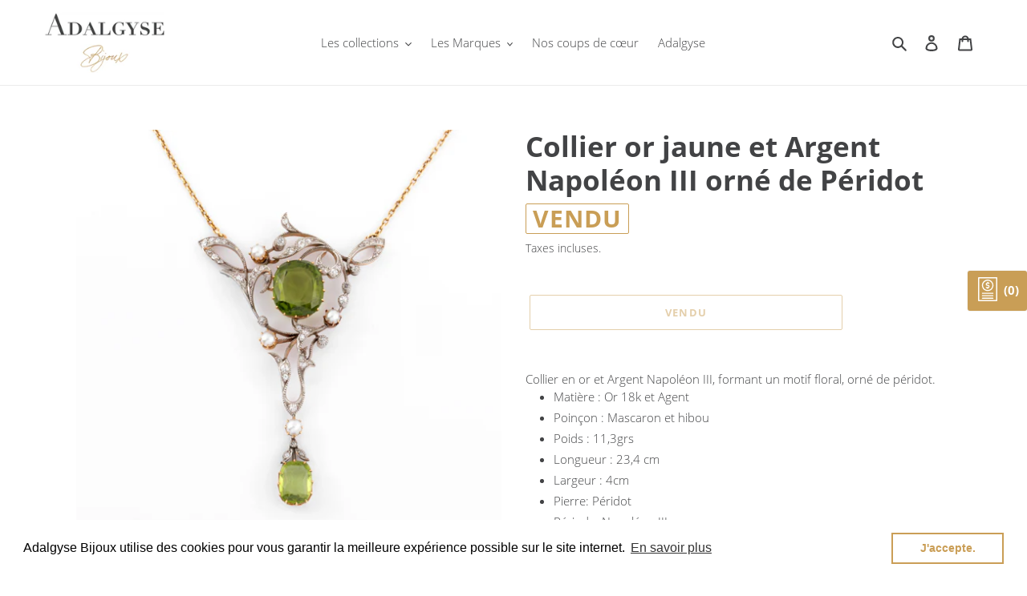

--- FILE ---
content_type: text/html; charset=utf-8
request_url: https://adalgyse.fr/products/collier-or-jaune-et-argent-napoleon-iii-orne-de-peridot
body_size: 22863
content:
<!doctype html>
<html class="no-js" lang="fr">
<head>
<!-- Added by AVADA SEO Suite -->






<meta name="twitter:image" content="http://adalgyse.fr/cdn/shop/products/WEB-220131_ADALGYSE_inustudio-154.jpg?v=1648625512">
    




<!-- Added by AVADA SEO Suite: Product Structured Data -->
<script type="application/ld+json">{
"@context": "https://schema.org/",
"@type": "Product",
"@id": "7148167659693",
"name": "Collier or jaune et Argent Napoléon III orné de Péridot",
"description": "Collier en or et Argent Napoléon III, formant un motif floral, orné de péridot.Matière : Or 18k et Agent Poinçon : Mascaron et hibouPoids : 11,3grsLongueur : 23,4 cmLargeur : 4cmPierre: PéridotPériode: Napoléon III",
"brand": {
  "@type": "Brand",
  "name": "adalgyseboutique"
},
"offers": {
  "@type": "Offer",
  "price": "4500.0",
  "priceCurrency": "EUR",
  "itemCondition": "https://schema.org/NewCondition",
  "availability": "https://schema.org/OutOfStock",
  "url": "https://www.adalgyse-bijoux.fr/products/collier-or-jaune-et-argent-napoleon-iii-orne-de-peridot"
},
"image": [
  "https://adalgyse.fr/cdn/shop/products/WEB-220131_ADALGYSE_inustudio-154.jpg?v=1648625512",
  "https://adalgyse.fr/cdn/shop/products/WEB-220131_ADALGYSE_inustudio-155.jpg?v=1648625511",
  "https://adalgyse.fr/cdn/shop/products/WEB-220131_ADALGYSE_inustudio-156.jpg?v=1648625511",
  "https://adalgyse.fr/cdn/shop/products/WEB-220131_ADALGYSE_inustudio-157.jpg?v=1648625511",
  "https://adalgyse.fr/cdn/shop/products/WEB-220131_ADALGYSE_inustudio-158.jpg?v=1648625512",
  "https://adalgyse.fr/cdn/shop/products/IMG_5414_jpg.jpg?v=1649946764",
  "https://adalgyse.fr/cdn/shop/products/WEB-220131_ADALGYSE_inustudio-184.jpg?v=1651498346",
  "https://adalgyse.fr/cdn/shop/products/WEB-220131_ADALGYSE_inustudio-185.jpg?v=1651498346"
],
"releaseDate": "2022-04-14 16:34:25 +0200",
"sku": "0",
"mpn": "1/160"}</script>
<!-- /Added by AVADA SEO Suite --><!-- Added by AVADA SEO Suite: Breadcrumb Structured Data  -->
<script type="application/ld+json">{
  "@context": "https://schema.org",
  "@type": "BreadcrumbList",
  "itemListElement": [{
    "@type": "ListItem",
    "position": 1,
    "name": "Home",
    "item": "https://www.adalgyse-bijoux.fr"
  }, {
    "@type": "ListItem",
    "position": 2,
    "name": "Collier or jaune et Argent Napoléon III orné de Péridot",
    "item": "https://www.adalgyse-bijoux.fr/products/collier-or-jaune-et-argent-napoleon-iii-orne-de-peridot"
  }]
}
</script>
<!-- Added by AVADA SEO Suite -->


<!-- /Added by AVADA SEO Suite -->

  <meta charset="utf-8">
  <meta http-equiv="X-UA-Compatible" content="IE=edge,chrome=1">
  <meta name="viewport" content="width=device-width,initial-scale=1">
  <meta name="theme-color" content="#c99e56"><link rel="canonical" href="https://www.adalgyse-bijoux.fr/products/collier-or-jaune-et-argent-napoleon-iii-orne-de-peridot"><link rel="shortcut icon" href="//adalgyse.fr/cdn/shop/files/Logo-Adalgyse_Bijoux_32x32.png?v=1613704368" type="image/png"><title>Collier or jaune et Argent Napoléon III orné de Péridot
&ndash; adalgyseboutique</title><meta name="description" content="Collier en or et Argent Napoléon III, formant un motif floral, orné de péridot. Matière : Or 18k et Agent  Poinçon : Mascaron et hibou Poids : 11,3grs Longueur : 23,4 cm Largeur : 4cm Pierre: Péridot Période: Napoléon III"><!-- /snippets/social-meta-tags.liquid -->




<meta property="og:site_name" content="adalgyseboutique">
<meta property="og:url" content="https://www.adalgyse-bijoux.fr/products/collier-or-jaune-et-argent-napoleon-iii-orne-de-peridot">
<meta property="og:title" content="Collier or jaune et Argent Napoléon III orné de Péridot">
<meta property="og:type" content="product">
<meta property="og:description" content="Collier en or et Argent Napoléon III, formant un motif floral, orné de péridot. Matière : Or 18k et Agent  Poinçon : Mascaron et hibou Poids : 11,3grs Longueur : 23,4 cm Largeur : 4cm Pierre: Péridot Période: Napoléon III">

  <meta property="og:price:amount" content="4.500,00">
  <meta property="og:price:currency" content="EUR">

<meta property="og:image" content="http://adalgyse.fr/cdn/shop/products/WEB-220131_ADALGYSE_inustudio-154_1200x1200.jpg?v=1648625512"><meta property="og:image" content="http://adalgyse.fr/cdn/shop/products/WEB-220131_ADALGYSE_inustudio-155_1200x1200.jpg?v=1648625511"><meta property="og:image" content="http://adalgyse.fr/cdn/shop/products/WEB-220131_ADALGYSE_inustudio-156_1200x1200.jpg?v=1648625511">
<meta property="og:image:secure_url" content="https://adalgyse.fr/cdn/shop/products/WEB-220131_ADALGYSE_inustudio-154_1200x1200.jpg?v=1648625512"><meta property="og:image:secure_url" content="https://adalgyse.fr/cdn/shop/products/WEB-220131_ADALGYSE_inustudio-155_1200x1200.jpg?v=1648625511"><meta property="og:image:secure_url" content="https://adalgyse.fr/cdn/shop/products/WEB-220131_ADALGYSE_inustudio-156_1200x1200.jpg?v=1648625511">


<meta name="twitter:card" content="summary_large_image">
<meta name="twitter:title" content="Collier or jaune et Argent Napoléon III orné de Péridot">
<meta name="twitter:description" content="Collier en or et Argent Napoléon III, formant un motif floral, orné de péridot. Matière : Or 18k et Agent  Poinçon : Mascaron et hibou Poids : 11,3grs Longueur : 23,4 cm Largeur : 4cm Pierre: Péridot Période: Napoléon III">


  <link href="//adalgyse.fr/cdn/shop/t/1/assets/theme.scss.css?v=98208534312788549351704783919" rel="stylesheet" type="text/css" media="all" />

  <script>
    var theme = {
      breakpoints: {
        medium: 750,
        large: 990,
        widescreen: 1400
      },
      strings: {
        addToCart: "Ajouter au panier",
        soldOut: "VENDU",
        unavailable: "Non disponible",
        regularPrice: "Prix normal",
        salePrice: "Prix réduit",
        sale: "Solde",
        fromLowestPrice: "de [price]",
        vendor: "Distributeur",
        showMore: "Afficher plus",
        showLess: "Afficher moins",
        searchFor: "Rechercher",
        addressError: "Une erreur s\u0026#39;est produite dans la recherche de cette adresse",
        addressNoResults: "Aucun résultat pour cette adresse",
        addressQueryLimit: "Vous avez dépassé la limite d'utilisation de l'API de Google. Pensez à mettre à niveau vers un \u003ca href=\"https:\/\/developers.google.com\/maps\/premium\/usage-limits\"\u003eforfait premium\u003c\/a\u003e.",
        authError: "Une erreur s'est produite lors de l'authentification de votre compte Google Maps.",
        newWindow: "S\u0026#39;ouvre dans une nouvelle fenêtre.",
        external: "Ouvre un site externe.",
        newWindowExternal: "Ouvre un site externe dans une nouvelle fenêtre.",
        removeLabel: "Supprimer [product]",
        update: "Mettre à jour",
        quantity: "Quantité",
        discountedTotal: "Total après réduction",
        regularTotal: "Total avant réduction",
        priceColumn: "Voir les détails de la réduction dans la colonne Prix.",
        quantityMinimumMessage: "La quantité doit être supérieure ou égale à 1",
        cartError: "Une erreur est survenue lors de l’actualisation de votre panier. Essayez de nouveau s’il vous plaît.",
        removedItemMessage: "\u003cspan class=\"cart__removed-product-details\"\u003e([quantity]) [link]\u003c\/span\u003e supprimé(s) de votre panier.",
        unitPrice: "Prix unitaire",
        unitPriceSeparator: "par",
        oneCartCount: "1 article",
        otherCartCount: "[count] article",
        quantityLabel: "Quantité : [count]",
        products: "Produits",
        loading: "Chargement",
        number_of_results: "[result_number] sur [results_count]",
        number_of_results_found: "[results_count] résultats trouvés",
        one_result_found: "1 résultat trouvé"
      },
      moneyFormat: "€{{amount_with_comma_separator}}",
      moneyFormatWithCurrency: "€{{amount_with_comma_separator}} EUR",
      settings: {
        predictiveSearchEnabled: true,
        predictiveSearchShowPrice: false,
        predictiveSearchShowVendor: false
      }
    }

    document.documentElement.className = document.documentElement.className.replace('no-js', 'js');
  </script><script src="//adalgyse.fr/cdn/shop/t/1/assets/lazysizes.js?v=94224023136283657951595401869" async="async"></script>
  <script src="//adalgyse.fr/cdn/shop/t/1/assets/vendor.js?v=85833464202832145531595401871" defer="defer"></script>
  <script src="//adalgyse.fr/cdn/shop/t/1/assets/theme.js?v=89031576585505892971595401870" defer="defer"></script>

  <script>window.performance && window.performance.mark && window.performance.mark('shopify.content_for_header.start');</script><meta name="google-site-verification" content="sdDDweTaa6xadvBO8Wj3XniGvqQCf9cB4JrM1BUPX7k">
<meta name="facebook-domain-verification" content="3job6pqimx5v0ooagu8vb5v1yi1l9x">
<meta id="shopify-digital-wallet" name="shopify-digital-wallet" content="/43851219107/digital_wallets/dialog">
<link rel="alternate" type="application/json+oembed" href="https://www.adalgyse-bijoux.fr/products/collier-or-jaune-et-argent-napoleon-iii-orne-de-peridot.oembed">
<script async="async" src="/checkouts/internal/preloads.js?locale=fr-FR"></script>
<script id="shopify-features" type="application/json">{"accessToken":"b58541b75532d419b061092ca8fdb6e2","betas":["rich-media-storefront-analytics"],"domain":"adalgyse.fr","predictiveSearch":true,"shopId":43851219107,"locale":"fr"}</script>
<script>var Shopify = Shopify || {};
Shopify.shop = "adalgyseboutique.myshopify.com";
Shopify.locale = "fr";
Shopify.currency = {"active":"EUR","rate":"1.0"};
Shopify.country = "FR";
Shopify.theme = {"name":"Adalgyse","id":105911877795,"schema_name":"Debut","schema_version":"16.7.1","theme_store_id":796,"role":"main"};
Shopify.theme.handle = "null";
Shopify.theme.style = {"id":null,"handle":null};
Shopify.cdnHost = "adalgyse.fr/cdn";
Shopify.routes = Shopify.routes || {};
Shopify.routes.root = "/";</script>
<script type="module">!function(o){(o.Shopify=o.Shopify||{}).modules=!0}(window);</script>
<script>!function(o){function n(){var o=[];function n(){o.push(Array.prototype.slice.apply(arguments))}return n.q=o,n}var t=o.Shopify=o.Shopify||{};t.loadFeatures=n(),t.autoloadFeatures=n()}(window);</script>
<script id="shop-js-analytics" type="application/json">{"pageType":"product"}</script>
<script defer="defer" async type="module" src="//adalgyse.fr/cdn/shopifycloud/shop-js/modules/v2/client.init-shop-cart-sync_Lpn8ZOi5.fr.esm.js"></script>
<script defer="defer" async type="module" src="//adalgyse.fr/cdn/shopifycloud/shop-js/modules/v2/chunk.common_X4Hu3kma.esm.js"></script>
<script defer="defer" async type="module" src="//adalgyse.fr/cdn/shopifycloud/shop-js/modules/v2/chunk.modal_BV0V5IrV.esm.js"></script>
<script type="module">
  await import("//adalgyse.fr/cdn/shopifycloud/shop-js/modules/v2/client.init-shop-cart-sync_Lpn8ZOi5.fr.esm.js");
await import("//adalgyse.fr/cdn/shopifycloud/shop-js/modules/v2/chunk.common_X4Hu3kma.esm.js");
await import("//adalgyse.fr/cdn/shopifycloud/shop-js/modules/v2/chunk.modal_BV0V5IrV.esm.js");

  window.Shopify.SignInWithShop?.initShopCartSync?.({"fedCMEnabled":true,"windoidEnabled":true});

</script>
<script>(function() {
  var isLoaded = false;
  function asyncLoad() {
    if (isLoaded) return;
    isLoaded = true;
    var urls = ["https:\/\/cdn.shopify.com\/s\/files\/1\/0438\/5121\/9107\/t\/1\/assets\/booster_eu_cookie_43851219107.js?v=1604486502\u0026shop=adalgyseboutique.myshopify.com","https:\/\/seo.apps.avada.io\/avada-seo-installed.js?shop=adalgyseboutique.myshopify.com","https:\/\/sf-hidepriceaddtocart.extendons.com\/js\/storefront.js?shop=adalgyseboutique.myshopify.com","https:\/\/cdn.nfcube.com\/instafeed-9d227e865c45f72a8b34b97422491927.js?shop=adalgyseboutique.myshopify.com"];
    for (var i = 0; i < urls.length; i++) {
      var s = document.createElement('script');
      s.type = 'text/javascript';
      s.async = true;
      s.src = urls[i];
      var x = document.getElementsByTagName('script')[0];
      x.parentNode.insertBefore(s, x);
    }
  };
  if(window.attachEvent) {
    window.attachEvent('onload', asyncLoad);
  } else {
    window.addEventListener('load', asyncLoad, false);
  }
})();</script>
<script id="__st">var __st={"a":43851219107,"offset":3600,"reqid":"cda81221-17d0-41c8-aa84-2763baf4b806-1769762544","pageurl":"adalgyse.fr\/products\/collier-or-jaune-et-argent-napoleon-iii-orne-de-peridot","u":"ea443a80f827","p":"product","rtyp":"product","rid":7148167659693};</script>
<script>window.ShopifyPaypalV4VisibilityTracking = true;</script>
<script id="captcha-bootstrap">!function(){'use strict';const t='contact',e='account',n='new_comment',o=[[t,t],['blogs',n],['comments',n],[t,'customer']],c=[[e,'customer_login'],[e,'guest_login'],[e,'recover_customer_password'],[e,'create_customer']],r=t=>t.map((([t,e])=>`form[action*='/${t}']:not([data-nocaptcha='true']) input[name='form_type'][value='${e}']`)).join(','),a=t=>()=>t?[...document.querySelectorAll(t)].map((t=>t.form)):[];function s(){const t=[...o],e=r(t);return a(e)}const i='password',u='form_key',d=['recaptcha-v3-token','g-recaptcha-response','h-captcha-response',i],f=()=>{try{return window.sessionStorage}catch{return}},m='__shopify_v',_=t=>t.elements[u];function p(t,e,n=!1){try{const o=window.sessionStorage,c=JSON.parse(o.getItem(e)),{data:r}=function(t){const{data:e,action:n}=t;return t[m]||n?{data:e,action:n}:{data:t,action:n}}(c);for(const[e,n]of Object.entries(r))t.elements[e]&&(t.elements[e].value=n);n&&o.removeItem(e)}catch(o){console.error('form repopulation failed',{error:o})}}const l='form_type',E='cptcha';function T(t){t.dataset[E]=!0}const w=window,h=w.document,L='Shopify',v='ce_forms',y='captcha';let A=!1;((t,e)=>{const n=(g='f06e6c50-85a8-45c8-87d0-21a2b65856fe',I='https://cdn.shopify.com/shopifycloud/storefront-forms-hcaptcha/ce_storefront_forms_captcha_hcaptcha.v1.5.2.iife.js',D={infoText:'Protégé par hCaptcha',privacyText:'Confidentialité',termsText:'Conditions'},(t,e,n)=>{const o=w[L][v],c=o.bindForm;if(c)return c(t,g,e,D).then(n);var r;o.q.push([[t,g,e,D],n]),r=I,A||(h.body.append(Object.assign(h.createElement('script'),{id:'captcha-provider',async:!0,src:r})),A=!0)});var g,I,D;w[L]=w[L]||{},w[L][v]=w[L][v]||{},w[L][v].q=[],w[L][y]=w[L][y]||{},w[L][y].protect=function(t,e){n(t,void 0,e),T(t)},Object.freeze(w[L][y]),function(t,e,n,w,h,L){const[v,y,A,g]=function(t,e,n){const i=e?o:[],u=t?c:[],d=[...i,...u],f=r(d),m=r(i),_=r(d.filter((([t,e])=>n.includes(e))));return[a(f),a(m),a(_),s()]}(w,h,L),I=t=>{const e=t.target;return e instanceof HTMLFormElement?e:e&&e.form},D=t=>v().includes(t);t.addEventListener('submit',(t=>{const e=I(t);if(!e)return;const n=D(e)&&!e.dataset.hcaptchaBound&&!e.dataset.recaptchaBound,o=_(e),c=g().includes(e)&&(!o||!o.value);(n||c)&&t.preventDefault(),c&&!n&&(function(t){try{if(!f())return;!function(t){const e=f();if(!e)return;const n=_(t);if(!n)return;const o=n.value;o&&e.removeItem(o)}(t);const e=Array.from(Array(32),(()=>Math.random().toString(36)[2])).join('');!function(t,e){_(t)||t.append(Object.assign(document.createElement('input'),{type:'hidden',name:u})),t.elements[u].value=e}(t,e),function(t,e){const n=f();if(!n)return;const o=[...t.querySelectorAll(`input[type='${i}']`)].map((({name:t})=>t)),c=[...d,...o],r={};for(const[a,s]of new FormData(t).entries())c.includes(a)||(r[a]=s);n.setItem(e,JSON.stringify({[m]:1,action:t.action,data:r}))}(t,e)}catch(e){console.error('failed to persist form',e)}}(e),e.submit())}));const S=(t,e)=>{t&&!t.dataset[E]&&(n(t,e.some((e=>e===t))),T(t))};for(const o of['focusin','change'])t.addEventListener(o,(t=>{const e=I(t);D(e)&&S(e,y())}));const B=e.get('form_key'),M=e.get(l),P=B&&M;t.addEventListener('DOMContentLoaded',(()=>{const t=y();if(P)for(const e of t)e.elements[l].value===M&&p(e,B);[...new Set([...A(),...v().filter((t=>'true'===t.dataset.shopifyCaptcha))])].forEach((e=>S(e,t)))}))}(h,new URLSearchParams(w.location.search),n,t,e,['guest_login'])})(!0,!0)}();</script>
<script integrity="sha256-4kQ18oKyAcykRKYeNunJcIwy7WH5gtpwJnB7kiuLZ1E=" data-source-attribution="shopify.loadfeatures" defer="defer" src="//adalgyse.fr/cdn/shopifycloud/storefront/assets/storefront/load_feature-a0a9edcb.js" crossorigin="anonymous"></script>
<script data-source-attribution="shopify.dynamic_checkout.dynamic.init">var Shopify=Shopify||{};Shopify.PaymentButton=Shopify.PaymentButton||{isStorefrontPortableWallets:!0,init:function(){window.Shopify.PaymentButton.init=function(){};var t=document.createElement("script");t.src="https://adalgyse.fr/cdn/shopifycloud/portable-wallets/latest/portable-wallets.fr.js",t.type="module",document.head.appendChild(t)}};
</script>
<script data-source-attribution="shopify.dynamic_checkout.buyer_consent">
  function portableWalletsHideBuyerConsent(e){var t=document.getElementById("shopify-buyer-consent"),n=document.getElementById("shopify-subscription-policy-button");t&&n&&(t.classList.add("hidden"),t.setAttribute("aria-hidden","true"),n.removeEventListener("click",e))}function portableWalletsShowBuyerConsent(e){var t=document.getElementById("shopify-buyer-consent"),n=document.getElementById("shopify-subscription-policy-button");t&&n&&(t.classList.remove("hidden"),t.removeAttribute("aria-hidden"),n.addEventListener("click",e))}window.Shopify?.PaymentButton&&(window.Shopify.PaymentButton.hideBuyerConsent=portableWalletsHideBuyerConsent,window.Shopify.PaymentButton.showBuyerConsent=portableWalletsShowBuyerConsent);
</script>
<script>
  function portableWalletsCleanup(e){e&&e.src&&console.error("Failed to load portable wallets script "+e.src);var t=document.querySelectorAll("shopify-accelerated-checkout .shopify-payment-button__skeleton, shopify-accelerated-checkout-cart .wallet-cart-button__skeleton"),e=document.getElementById("shopify-buyer-consent");for(let e=0;e<t.length;e++)t[e].remove();e&&e.remove()}function portableWalletsNotLoadedAsModule(e){e instanceof ErrorEvent&&"string"==typeof e.message&&e.message.includes("import.meta")&&"string"==typeof e.filename&&e.filename.includes("portable-wallets")&&(window.removeEventListener("error",portableWalletsNotLoadedAsModule),window.Shopify.PaymentButton.failedToLoad=e,"loading"===document.readyState?document.addEventListener("DOMContentLoaded",window.Shopify.PaymentButton.init):window.Shopify.PaymentButton.init())}window.addEventListener("error",portableWalletsNotLoadedAsModule);
</script>

<script type="module" src="https://adalgyse.fr/cdn/shopifycloud/portable-wallets/latest/portable-wallets.fr.js" onError="portableWalletsCleanup(this)" crossorigin="anonymous"></script>
<script nomodule>
  document.addEventListener("DOMContentLoaded", portableWalletsCleanup);
</script>

<link id="shopify-accelerated-checkout-styles" rel="stylesheet" media="screen" href="https://adalgyse.fr/cdn/shopifycloud/portable-wallets/latest/accelerated-checkout-backwards-compat.css" crossorigin="anonymous">
<style id="shopify-accelerated-checkout-cart">
        #shopify-buyer-consent {
  margin-top: 1em;
  display: inline-block;
  width: 100%;
}

#shopify-buyer-consent.hidden {
  display: none;
}

#shopify-subscription-policy-button {
  background: none;
  border: none;
  padding: 0;
  text-decoration: underline;
  font-size: inherit;
  cursor: pointer;
}

#shopify-subscription-policy-button::before {
  box-shadow: none;
}

      </style>

<script>window.performance && window.performance.mark && window.performance.mark('shopify.content_for_header.end');</script>
<link href="//adalgyse.fr/cdn/shop/t/1/assets/eoshhidepricecart.css?v=116620977741183077641640016336" rel="stylesheet" type="text/css" media="all" /><script src="https://cdn.shopify.com/extensions/8d2c31d3-a828-4daf-820f-80b7f8e01c39/nova-eu-cookie-bar-gdpr-4/assets/nova-cookie-app-embed.js" type="text/javascript" defer="defer"></script>
<link href="https://cdn.shopify.com/extensions/8d2c31d3-a828-4daf-820f-80b7f8e01c39/nova-eu-cookie-bar-gdpr-4/assets/nova-cookie.css" rel="stylesheet" type="text/css" media="all">
<link href="https://monorail-edge.shopifysvc.com" rel="dns-prefetch">
<script>(function(){if ("sendBeacon" in navigator && "performance" in window) {try {var session_token_from_headers = performance.getEntriesByType('navigation')[0].serverTiming.find(x => x.name == '_s').description;} catch {var session_token_from_headers = undefined;}var session_cookie_matches = document.cookie.match(/_shopify_s=([^;]*)/);var session_token_from_cookie = session_cookie_matches && session_cookie_matches.length === 2 ? session_cookie_matches[1] : "";var session_token = session_token_from_headers || session_token_from_cookie || "";function handle_abandonment_event(e) {var entries = performance.getEntries().filter(function(entry) {return /monorail-edge.shopifysvc.com/.test(entry.name);});if (!window.abandonment_tracked && entries.length === 0) {window.abandonment_tracked = true;var currentMs = Date.now();var navigation_start = performance.timing.navigationStart;var payload = {shop_id: 43851219107,url: window.location.href,navigation_start,duration: currentMs - navigation_start,session_token,page_type: "product"};window.navigator.sendBeacon("https://monorail-edge.shopifysvc.com/v1/produce", JSON.stringify({schema_id: "online_store_buyer_site_abandonment/1.1",payload: payload,metadata: {event_created_at_ms: currentMs,event_sent_at_ms: currentMs}}));}}window.addEventListener('pagehide', handle_abandonment_event);}}());</script>
<script id="web-pixels-manager-setup">(function e(e,d,r,n,o){if(void 0===o&&(o={}),!Boolean(null===(a=null===(i=window.Shopify)||void 0===i?void 0:i.analytics)||void 0===a?void 0:a.replayQueue)){var i,a;window.Shopify=window.Shopify||{};var t=window.Shopify;t.analytics=t.analytics||{};var s=t.analytics;s.replayQueue=[],s.publish=function(e,d,r){return s.replayQueue.push([e,d,r]),!0};try{self.performance.mark("wpm:start")}catch(e){}var l=function(){var e={modern:/Edge?\/(1{2}[4-9]|1[2-9]\d|[2-9]\d{2}|\d{4,})\.\d+(\.\d+|)|Firefox\/(1{2}[4-9]|1[2-9]\d|[2-9]\d{2}|\d{4,})\.\d+(\.\d+|)|Chrom(ium|e)\/(9{2}|\d{3,})\.\d+(\.\d+|)|(Maci|X1{2}).+ Version\/(15\.\d+|(1[6-9]|[2-9]\d|\d{3,})\.\d+)([,.]\d+|)( \(\w+\)|)( Mobile\/\w+|) Safari\/|Chrome.+OPR\/(9{2}|\d{3,})\.\d+\.\d+|(CPU[ +]OS|iPhone[ +]OS|CPU[ +]iPhone|CPU IPhone OS|CPU iPad OS)[ +]+(15[._]\d+|(1[6-9]|[2-9]\d|\d{3,})[._]\d+)([._]\d+|)|Android:?[ /-](13[3-9]|1[4-9]\d|[2-9]\d{2}|\d{4,})(\.\d+|)(\.\d+|)|Android.+Firefox\/(13[5-9]|1[4-9]\d|[2-9]\d{2}|\d{4,})\.\d+(\.\d+|)|Android.+Chrom(ium|e)\/(13[3-9]|1[4-9]\d|[2-9]\d{2}|\d{4,})\.\d+(\.\d+|)|SamsungBrowser\/([2-9]\d|\d{3,})\.\d+/,legacy:/Edge?\/(1[6-9]|[2-9]\d|\d{3,})\.\d+(\.\d+|)|Firefox\/(5[4-9]|[6-9]\d|\d{3,})\.\d+(\.\d+|)|Chrom(ium|e)\/(5[1-9]|[6-9]\d|\d{3,})\.\d+(\.\d+|)([\d.]+$|.*Safari\/(?![\d.]+ Edge\/[\d.]+$))|(Maci|X1{2}).+ Version\/(10\.\d+|(1[1-9]|[2-9]\d|\d{3,})\.\d+)([,.]\d+|)( \(\w+\)|)( Mobile\/\w+|) Safari\/|Chrome.+OPR\/(3[89]|[4-9]\d|\d{3,})\.\d+\.\d+|(CPU[ +]OS|iPhone[ +]OS|CPU[ +]iPhone|CPU IPhone OS|CPU iPad OS)[ +]+(10[._]\d+|(1[1-9]|[2-9]\d|\d{3,})[._]\d+)([._]\d+|)|Android:?[ /-](13[3-9]|1[4-9]\d|[2-9]\d{2}|\d{4,})(\.\d+|)(\.\d+|)|Mobile Safari.+OPR\/([89]\d|\d{3,})\.\d+\.\d+|Android.+Firefox\/(13[5-9]|1[4-9]\d|[2-9]\d{2}|\d{4,})\.\d+(\.\d+|)|Android.+Chrom(ium|e)\/(13[3-9]|1[4-9]\d|[2-9]\d{2}|\d{4,})\.\d+(\.\d+|)|Android.+(UC? ?Browser|UCWEB|U3)[ /]?(15\.([5-9]|\d{2,})|(1[6-9]|[2-9]\d|\d{3,})\.\d+)\.\d+|SamsungBrowser\/(5\.\d+|([6-9]|\d{2,})\.\d+)|Android.+MQ{2}Browser\/(14(\.(9|\d{2,})|)|(1[5-9]|[2-9]\d|\d{3,})(\.\d+|))(\.\d+|)|K[Aa][Ii]OS\/(3\.\d+|([4-9]|\d{2,})\.\d+)(\.\d+|)/},d=e.modern,r=e.legacy,n=navigator.userAgent;return n.match(d)?"modern":n.match(r)?"legacy":"unknown"}(),u="modern"===l?"modern":"legacy",c=(null!=n?n:{modern:"",legacy:""})[u],f=function(e){return[e.baseUrl,"/wpm","/b",e.hashVersion,"modern"===e.buildTarget?"m":"l",".js"].join("")}({baseUrl:d,hashVersion:r,buildTarget:u}),m=function(e){var d=e.version,r=e.bundleTarget,n=e.surface,o=e.pageUrl,i=e.monorailEndpoint;return{emit:function(e){var a=e.status,t=e.errorMsg,s=(new Date).getTime(),l=JSON.stringify({metadata:{event_sent_at_ms:s},events:[{schema_id:"web_pixels_manager_load/3.1",payload:{version:d,bundle_target:r,page_url:o,status:a,surface:n,error_msg:t},metadata:{event_created_at_ms:s}}]});if(!i)return console&&console.warn&&console.warn("[Web Pixels Manager] No Monorail endpoint provided, skipping logging."),!1;try{return self.navigator.sendBeacon.bind(self.navigator)(i,l)}catch(e){}var u=new XMLHttpRequest;try{return u.open("POST",i,!0),u.setRequestHeader("Content-Type","text/plain"),u.send(l),!0}catch(e){return console&&console.warn&&console.warn("[Web Pixels Manager] Got an unhandled error while logging to Monorail."),!1}}}}({version:r,bundleTarget:l,surface:e.surface,pageUrl:self.location.href,monorailEndpoint:e.monorailEndpoint});try{o.browserTarget=l,function(e){var d=e.src,r=e.async,n=void 0===r||r,o=e.onload,i=e.onerror,a=e.sri,t=e.scriptDataAttributes,s=void 0===t?{}:t,l=document.createElement("script"),u=document.querySelector("head"),c=document.querySelector("body");if(l.async=n,l.src=d,a&&(l.integrity=a,l.crossOrigin="anonymous"),s)for(var f in s)if(Object.prototype.hasOwnProperty.call(s,f))try{l.dataset[f]=s[f]}catch(e){}if(o&&l.addEventListener("load",o),i&&l.addEventListener("error",i),u)u.appendChild(l);else{if(!c)throw new Error("Did not find a head or body element to append the script");c.appendChild(l)}}({src:f,async:!0,onload:function(){if(!function(){var e,d;return Boolean(null===(d=null===(e=window.Shopify)||void 0===e?void 0:e.analytics)||void 0===d?void 0:d.initialized)}()){var d=window.webPixelsManager.init(e)||void 0;if(d){var r=window.Shopify.analytics;r.replayQueue.forEach((function(e){var r=e[0],n=e[1],o=e[2];d.publishCustomEvent(r,n,o)})),r.replayQueue=[],r.publish=d.publishCustomEvent,r.visitor=d.visitor,r.initialized=!0}}},onerror:function(){return m.emit({status:"failed",errorMsg:"".concat(f," has failed to load")})},sri:function(e){var d=/^sha384-[A-Za-z0-9+/=]+$/;return"string"==typeof e&&d.test(e)}(c)?c:"",scriptDataAttributes:o}),m.emit({status:"loading"})}catch(e){m.emit({status:"failed",errorMsg:(null==e?void 0:e.message)||"Unknown error"})}}})({shopId: 43851219107,storefrontBaseUrl: "https://www.adalgyse-bijoux.fr",extensionsBaseUrl: "https://extensions.shopifycdn.com/cdn/shopifycloud/web-pixels-manager",monorailEndpoint: "https://monorail-edge.shopifysvc.com/unstable/produce_batch",surface: "storefront-renderer",enabledBetaFlags: ["2dca8a86"],webPixelsConfigList: [{"id":"871858504","configuration":"{\"config\":\"{\\\"pixel_id\\\":\\\"G-E55SQTBDND\\\",\\\"target_country\\\":\\\"FR\\\",\\\"gtag_events\\\":[{\\\"type\\\":\\\"search\\\",\\\"action_label\\\":[\\\"G-E55SQTBDND\\\",\\\"AW-11230644767\\\/uULfCJC09K8YEJ-UmOsp\\\"]},{\\\"type\\\":\\\"begin_checkout\\\",\\\"action_label\\\":[\\\"G-E55SQTBDND\\\",\\\"AW-11230644767\\\/yV0NCJa09K8YEJ-UmOsp\\\"]},{\\\"type\\\":\\\"view_item\\\",\\\"action_label\\\":[\\\"G-E55SQTBDND\\\",\\\"AW-11230644767\\\/kgMgCI209K8YEJ-UmOsp\\\",\\\"MC-PHD20C5ESB\\\"]},{\\\"type\\\":\\\"purchase\\\",\\\"action_label\\\":[\\\"G-E55SQTBDND\\\",\\\"AW-11230644767\\\/C-tfCIe09K8YEJ-UmOsp\\\",\\\"MC-PHD20C5ESB\\\"]},{\\\"type\\\":\\\"page_view\\\",\\\"action_label\\\":[\\\"G-E55SQTBDND\\\",\\\"AW-11230644767\\\/QufLCIq09K8YEJ-UmOsp\\\",\\\"MC-PHD20C5ESB\\\"]},{\\\"type\\\":\\\"add_payment_info\\\",\\\"action_label\\\":[\\\"G-E55SQTBDND\\\",\\\"AW-11230644767\\\/b6cdCJm09K8YEJ-UmOsp\\\"]},{\\\"type\\\":\\\"add_to_cart\\\",\\\"action_label\\\":[\\\"G-E55SQTBDND\\\",\\\"AW-11230644767\\\/XfEOCJO09K8YEJ-UmOsp\\\"]}],\\\"enable_monitoring_mode\\\":false}\"}","eventPayloadVersion":"v1","runtimeContext":"OPEN","scriptVersion":"b2a88bafab3e21179ed38636efcd8a93","type":"APP","apiClientId":1780363,"privacyPurposes":[],"dataSharingAdjustments":{"protectedCustomerApprovalScopes":["read_customer_address","read_customer_email","read_customer_name","read_customer_personal_data","read_customer_phone"]}},{"id":"163578184","configuration":"{\"tagID\":\"2613323735885\"}","eventPayloadVersion":"v1","runtimeContext":"STRICT","scriptVersion":"18031546ee651571ed29edbe71a3550b","type":"APP","apiClientId":3009811,"privacyPurposes":["ANALYTICS","MARKETING","SALE_OF_DATA"],"dataSharingAdjustments":{"protectedCustomerApprovalScopes":["read_customer_address","read_customer_email","read_customer_name","read_customer_personal_data","read_customer_phone"]}},{"id":"shopify-app-pixel","configuration":"{}","eventPayloadVersion":"v1","runtimeContext":"STRICT","scriptVersion":"0450","apiClientId":"shopify-pixel","type":"APP","privacyPurposes":["ANALYTICS","MARKETING"]},{"id":"shopify-custom-pixel","eventPayloadVersion":"v1","runtimeContext":"LAX","scriptVersion":"0450","apiClientId":"shopify-pixel","type":"CUSTOM","privacyPurposes":["ANALYTICS","MARKETING"]}],isMerchantRequest: false,initData: {"shop":{"name":"adalgyseboutique","paymentSettings":{"currencyCode":"EUR"},"myshopifyDomain":"adalgyseboutique.myshopify.com","countryCode":"FR","storefrontUrl":"https:\/\/www.adalgyse-bijoux.fr"},"customer":null,"cart":null,"checkout":null,"productVariants":[{"price":{"amount":4500.0,"currencyCode":"EUR"},"product":{"title":"Collier or jaune et Argent Napoléon III orné de Péridot","vendor":"adalgyseboutique","id":"7148167659693","untranslatedTitle":"Collier or jaune et Argent Napoléon III orné de Péridot","url":"\/products\/collier-or-jaune-et-argent-napoleon-iii-orne-de-peridot","type":"Colliers"},"id":"41454861910189","image":{"src":"\/\/adalgyse.fr\/cdn\/shop\/products\/WEB-220131_ADALGYSE_inustudio-154.jpg?v=1648625512"},"sku":"0","title":"Default Title","untranslatedTitle":"Default Title"}],"purchasingCompany":null},},"https://adalgyse.fr/cdn","1d2a099fw23dfb22ep557258f5m7a2edbae",{"modern":"","legacy":""},{"shopId":"43851219107","storefrontBaseUrl":"https:\/\/www.adalgyse-bijoux.fr","extensionBaseUrl":"https:\/\/extensions.shopifycdn.com\/cdn\/shopifycloud\/web-pixels-manager","surface":"storefront-renderer","enabledBetaFlags":"[\"2dca8a86\"]","isMerchantRequest":"false","hashVersion":"1d2a099fw23dfb22ep557258f5m7a2edbae","publish":"custom","events":"[[\"page_viewed\",{}],[\"product_viewed\",{\"productVariant\":{\"price\":{\"amount\":4500.0,\"currencyCode\":\"EUR\"},\"product\":{\"title\":\"Collier or jaune et Argent Napoléon III orné de Péridot\",\"vendor\":\"adalgyseboutique\",\"id\":\"7148167659693\",\"untranslatedTitle\":\"Collier or jaune et Argent Napoléon III orné de Péridot\",\"url\":\"\/products\/collier-or-jaune-et-argent-napoleon-iii-orne-de-peridot\",\"type\":\"Colliers\"},\"id\":\"41454861910189\",\"image\":{\"src\":\"\/\/adalgyse.fr\/cdn\/shop\/products\/WEB-220131_ADALGYSE_inustudio-154.jpg?v=1648625512\"},\"sku\":\"0\",\"title\":\"Default Title\",\"untranslatedTitle\":\"Default Title\"}}]]"});</script><script>
  window.ShopifyAnalytics = window.ShopifyAnalytics || {};
  window.ShopifyAnalytics.meta = window.ShopifyAnalytics.meta || {};
  window.ShopifyAnalytics.meta.currency = 'EUR';
  var meta = {"product":{"id":7148167659693,"gid":"gid:\/\/shopify\/Product\/7148167659693","vendor":"adalgyseboutique","type":"Colliers","handle":"collier-or-jaune-et-argent-napoleon-iii-orne-de-peridot","variants":[{"id":41454861910189,"price":450000,"name":"Collier or jaune et Argent Napoléon III orné de Péridot","public_title":null,"sku":"0"}],"remote":false},"page":{"pageType":"product","resourceType":"product","resourceId":7148167659693,"requestId":"cda81221-17d0-41c8-aa84-2763baf4b806-1769762544"}};
  for (var attr in meta) {
    window.ShopifyAnalytics.meta[attr] = meta[attr];
  }
</script>
<script class="analytics">
  (function () {
    var customDocumentWrite = function(content) {
      var jquery = null;

      if (window.jQuery) {
        jquery = window.jQuery;
      } else if (window.Checkout && window.Checkout.$) {
        jquery = window.Checkout.$;
      }

      if (jquery) {
        jquery('body').append(content);
      }
    };

    var hasLoggedConversion = function(token) {
      if (token) {
        return document.cookie.indexOf('loggedConversion=' + token) !== -1;
      }
      return false;
    }

    var setCookieIfConversion = function(token) {
      if (token) {
        var twoMonthsFromNow = new Date(Date.now());
        twoMonthsFromNow.setMonth(twoMonthsFromNow.getMonth() + 2);

        document.cookie = 'loggedConversion=' + token + '; expires=' + twoMonthsFromNow;
      }
    }

    var trekkie = window.ShopifyAnalytics.lib = window.trekkie = window.trekkie || [];
    if (trekkie.integrations) {
      return;
    }
    trekkie.methods = [
      'identify',
      'page',
      'ready',
      'track',
      'trackForm',
      'trackLink'
    ];
    trekkie.factory = function(method) {
      return function() {
        var args = Array.prototype.slice.call(arguments);
        args.unshift(method);
        trekkie.push(args);
        return trekkie;
      };
    };
    for (var i = 0; i < trekkie.methods.length; i++) {
      var key = trekkie.methods[i];
      trekkie[key] = trekkie.factory(key);
    }
    trekkie.load = function(config) {
      trekkie.config = config || {};
      trekkie.config.initialDocumentCookie = document.cookie;
      var first = document.getElementsByTagName('script')[0];
      var script = document.createElement('script');
      script.type = 'text/javascript';
      script.onerror = function(e) {
        var scriptFallback = document.createElement('script');
        scriptFallback.type = 'text/javascript';
        scriptFallback.onerror = function(error) {
                var Monorail = {
      produce: function produce(monorailDomain, schemaId, payload) {
        var currentMs = new Date().getTime();
        var event = {
          schema_id: schemaId,
          payload: payload,
          metadata: {
            event_created_at_ms: currentMs,
            event_sent_at_ms: currentMs
          }
        };
        return Monorail.sendRequest("https://" + monorailDomain + "/v1/produce", JSON.stringify(event));
      },
      sendRequest: function sendRequest(endpointUrl, payload) {
        // Try the sendBeacon API
        if (window && window.navigator && typeof window.navigator.sendBeacon === 'function' && typeof window.Blob === 'function' && !Monorail.isIos12()) {
          var blobData = new window.Blob([payload], {
            type: 'text/plain'
          });

          if (window.navigator.sendBeacon(endpointUrl, blobData)) {
            return true;
          } // sendBeacon was not successful

        } // XHR beacon

        var xhr = new XMLHttpRequest();

        try {
          xhr.open('POST', endpointUrl);
          xhr.setRequestHeader('Content-Type', 'text/plain');
          xhr.send(payload);
        } catch (e) {
          console.log(e);
        }

        return false;
      },
      isIos12: function isIos12() {
        return window.navigator.userAgent.lastIndexOf('iPhone; CPU iPhone OS 12_') !== -1 || window.navigator.userAgent.lastIndexOf('iPad; CPU OS 12_') !== -1;
      }
    };
    Monorail.produce('monorail-edge.shopifysvc.com',
      'trekkie_storefront_load_errors/1.1',
      {shop_id: 43851219107,
      theme_id: 105911877795,
      app_name: "storefront",
      context_url: window.location.href,
      source_url: "//adalgyse.fr/cdn/s/trekkie.storefront.c59ea00e0474b293ae6629561379568a2d7c4bba.min.js"});

        };
        scriptFallback.async = true;
        scriptFallback.src = '//adalgyse.fr/cdn/s/trekkie.storefront.c59ea00e0474b293ae6629561379568a2d7c4bba.min.js';
        first.parentNode.insertBefore(scriptFallback, first);
      };
      script.async = true;
      script.src = '//adalgyse.fr/cdn/s/trekkie.storefront.c59ea00e0474b293ae6629561379568a2d7c4bba.min.js';
      first.parentNode.insertBefore(script, first);
    };
    trekkie.load(
      {"Trekkie":{"appName":"storefront","development":false,"defaultAttributes":{"shopId":43851219107,"isMerchantRequest":null,"themeId":105911877795,"themeCityHash":"15096123157972591280","contentLanguage":"fr","currency":"EUR","eventMetadataId":"40e58e25-748e-4619-9ee4-352d64be9ef6"},"isServerSideCookieWritingEnabled":true,"monorailRegion":"shop_domain","enabledBetaFlags":["65f19447","b5387b81"]},"Session Attribution":{},"S2S":{"facebookCapiEnabled":false,"source":"trekkie-storefront-renderer","apiClientId":580111}}
    );

    var loaded = false;
    trekkie.ready(function() {
      if (loaded) return;
      loaded = true;

      window.ShopifyAnalytics.lib = window.trekkie;

      var originalDocumentWrite = document.write;
      document.write = customDocumentWrite;
      try { window.ShopifyAnalytics.merchantGoogleAnalytics.call(this); } catch(error) {};
      document.write = originalDocumentWrite;

      window.ShopifyAnalytics.lib.page(null,{"pageType":"product","resourceType":"product","resourceId":7148167659693,"requestId":"cda81221-17d0-41c8-aa84-2763baf4b806-1769762544","shopifyEmitted":true});

      var match = window.location.pathname.match(/checkouts\/(.+)\/(thank_you|post_purchase)/)
      var token = match? match[1]: undefined;
      if (!hasLoggedConversion(token)) {
        setCookieIfConversion(token);
        window.ShopifyAnalytics.lib.track("Viewed Product",{"currency":"EUR","variantId":41454861910189,"productId":7148167659693,"productGid":"gid:\/\/shopify\/Product\/7148167659693","name":"Collier or jaune et Argent Napoléon III orné de Péridot","price":"4500.00","sku":"0","brand":"adalgyseboutique","variant":null,"category":"Colliers","nonInteraction":true,"remote":false},undefined,undefined,{"shopifyEmitted":true});
      window.ShopifyAnalytics.lib.track("monorail:\/\/trekkie_storefront_viewed_product\/1.1",{"currency":"EUR","variantId":41454861910189,"productId":7148167659693,"productGid":"gid:\/\/shopify\/Product\/7148167659693","name":"Collier or jaune et Argent Napoléon III orné de Péridot","price":"4500.00","sku":"0","brand":"adalgyseboutique","variant":null,"category":"Colliers","nonInteraction":true,"remote":false,"referer":"https:\/\/adalgyse.fr\/products\/collier-or-jaune-et-argent-napoleon-iii-orne-de-peridot"});
      }
    });


        var eventsListenerScript = document.createElement('script');
        eventsListenerScript.async = true;
        eventsListenerScript.src = "//adalgyse.fr/cdn/shopifycloud/storefront/assets/shop_events_listener-3da45d37.js";
        document.getElementsByTagName('head')[0].appendChild(eventsListenerScript);

})();</script>
  <script>
  if (!window.ga || (window.ga && typeof window.ga !== 'function')) {
    window.ga = function ga() {
      (window.ga.q = window.ga.q || []).push(arguments);
      if (window.Shopify && window.Shopify.analytics && typeof window.Shopify.analytics.publish === 'function') {
        window.Shopify.analytics.publish("ga_stub_called", {}, {sendTo: "google_osp_migration"});
      }
      console.error("Shopify's Google Analytics stub called with:", Array.from(arguments), "\nSee https://help.shopify.com/manual/promoting-marketing/pixels/pixel-migration#google for more information.");
    };
    if (window.Shopify && window.Shopify.analytics && typeof window.Shopify.analytics.publish === 'function') {
      window.Shopify.analytics.publish("ga_stub_initialized", {}, {sendTo: "google_osp_migration"});
    }
  }
</script>
<script
  defer
  src="https://adalgyse.fr/cdn/shopifycloud/perf-kit/shopify-perf-kit-3.1.0.min.js"
  data-application="storefront-renderer"
  data-shop-id="43851219107"
  data-render-region="gcp-us-east1"
  data-page-type="product"
  data-theme-instance-id="105911877795"
  data-theme-name="Debut"
  data-theme-version="16.7.1"
  data-monorail-region="shop_domain"
  data-resource-timing-sampling-rate="10"
  data-shs="true"
  data-shs-beacon="true"
  data-shs-export-with-fetch="true"
  data-shs-logs-sample-rate="1"
  data-shs-beacon-endpoint="https://adalgyse.fr/api/collect"
></script>
</head>

<body class="template-product">

  <a class="in-page-link visually-hidden skip-link" href="#MainContent">Passer au contenu</a><style data-shopify>

  .cart-popup {
    box-shadow: 1px 1px 10px 2px rgba(235, 235, 235, 0.5);
  }</style><div class="cart-popup-wrapper cart-popup-wrapper--hidden" role="dialog" aria-modal="true" aria-labelledby="CartPopupHeading" data-cart-popup-wrapper>
  <div class="cart-popup" data-cart-popup tabindex="-1">
    <div class="cart-popup__header">
      <h2 id="CartPopupHeading" class="cart-popup__heading">Ajouté au panier à l&#39;instant</h2>
      <button class="cart-popup__close" aria-label="Fermer" data-cart-popup-close><svg aria-hidden="true" focusable="false" role="presentation" class="icon icon-close" viewBox="0 0 40 40"><path d="M23.868 20.015L39.117 4.78c1.11-1.108 1.11-2.77 0-3.877-1.109-1.108-2.773-1.108-3.882 0L19.986 16.137 4.737.904C3.628-.204 1.965-.204.856.904c-1.11 1.108-1.11 2.77 0 3.877l15.249 15.234L.855 35.248c-1.108 1.108-1.108 2.77 0 3.877.555.554 1.248.831 1.942.831s1.386-.277 1.94-.83l15.25-15.234 15.248 15.233c.555.554 1.248.831 1.941.831s1.387-.277 1.941-.83c1.11-1.109 1.11-2.77 0-3.878L23.868 20.015z" class="layer"/></svg></button>
    </div>
    <div class="cart-popup-item">
      <div class="cart-popup-item__image-wrapper hide" data-cart-popup-image-wrapper>
        <div class="cart-popup-item__image cart-popup-item__image--placeholder" data-cart-popup-image-placeholder>
          <div data-placeholder-size></div>
          <div class="placeholder-background placeholder-background--animation"></div>
        </div>
      </div>
      <div class="cart-popup-item__description">
        <div>
          <h3 class="cart-popup-item__title" data-cart-popup-title></h3>
          <ul class="product-details" aria-label="Détails des produits" data-cart-popup-product-details></ul>
        </div>
        <div class="cart-popup-item__quantity">
          <span class="visually-hidden" data-cart-popup-quantity-label></span>
          <span aria-hidden="true">Qté:</span>
          <span aria-hidden="true" data-cart-popup-quantity></span>
        </div>
      </div>
    </div>

    <a href="/cart" class="cart-popup__cta-link btn btn--secondary-accent">
      Voir le panier (<span data-cart-popup-cart-quantity></span>)
    </a>

    <div class="cart-popup__dismiss">
      <button class="cart-popup__dismiss-button text-link text-link--accent" data-cart-popup-dismiss>
        Poursuivre vos achats
      </button>
    </div>
  </div>
</div>

<div id="shopify-section-header" class="shopify-section">

<div id="SearchDrawer" class="search-bar drawer drawer--top" role="dialog" aria-modal="true" aria-label="Rechercher" data-predictive-search-drawer>
  <div class="search-bar__interior">
    <div class="search-form__container" data-search-form-container>
      <form class="search-form search-bar__form" action="/search" method="get" role="search">
        <div class="search-form__input-wrapper">
          <input
            type="text"
            name="q"
            placeholder="Rechercher"
            role="combobox"
            aria-autocomplete="list"
            aria-owns="predictive-search-results"
            aria-expanded="false"
            aria-label="Rechercher"
            aria-haspopup="listbox"
            class="search-form__input search-bar__input"
            data-predictive-search-drawer-input
          />
          <input type="hidden" name="options[prefix]" value="last" aria-hidden="true" />
          <div class="predictive-search-wrapper predictive-search-wrapper--drawer" data-predictive-search-mount="drawer"></div>
        </div>

        <button class="search-bar__submit search-form__submit"
          type="submit"
          data-search-form-submit>
          <svg aria-hidden="true" focusable="false" role="presentation" class="icon icon-search" viewBox="0 0 37 40"><path d="M35.6 36l-9.8-9.8c4.1-5.4 3.6-13.2-1.3-18.1-5.4-5.4-14.2-5.4-19.7 0-5.4 5.4-5.4 14.2 0 19.7 2.6 2.6 6.1 4.1 9.8 4.1 3 0 5.9-1 8.3-2.8l9.8 9.8c.4.4.9.6 1.4.6s1-.2 1.4-.6c.9-.9.9-2.1.1-2.9zm-20.9-8.2c-2.6 0-5.1-1-7-2.9-3.9-3.9-3.9-10.1 0-14C9.6 9 12.2 8 14.7 8s5.1 1 7 2.9c3.9 3.9 3.9 10.1 0 14-1.9 1.9-4.4 2.9-7 2.9z"/></svg>
          <span class="icon__fallback-text">Soumettre</span>
        </button>
      </form>

      <div class="search-bar__actions">
        <button type="button" class="btn--link search-bar__close js-drawer-close">
          <svg aria-hidden="true" focusable="false" role="presentation" class="icon icon-close" viewBox="0 0 40 40"><path d="M23.868 20.015L39.117 4.78c1.11-1.108 1.11-2.77 0-3.877-1.109-1.108-2.773-1.108-3.882 0L19.986 16.137 4.737.904C3.628-.204 1.965-.204.856.904c-1.11 1.108-1.11 2.77 0 3.877l15.249 15.234L.855 35.248c-1.108 1.108-1.108 2.77 0 3.877.555.554 1.248.831 1.942.831s1.386-.277 1.94-.83l15.25-15.234 15.248 15.233c.555.554 1.248.831 1.941.831s1.387-.277 1.941-.83c1.11-1.109 1.11-2.77 0-3.878L23.868 20.015z" class="layer"/></svg>
          <span class="icon__fallback-text">Fermer</span>
        </button>
      </div>
    </div>
  </div>
</div>


<div data-section-id="header" data-section-type="header-section" data-header-section>
  

  <header class="site-header border-bottom logo--left" role="banner">
    <div class="grid grid--no-gutters grid--table site-header__mobile-nav">
      

      <div class="grid__item medium-up--one-quarter logo-align--left">
        
        
          <div class="h2 site-header__logo">
        
          
<a href="/" class="site-header__logo-image">
              
              <img class="lazyload js"
                   src="//adalgyse.fr/cdn/shop/files/Logo-Adalgyse_Bijoux_300x300.png?v=1613704368"
                   data-src="//adalgyse.fr/cdn/shop/files/Logo-Adalgyse_Bijoux_{width}x.png?v=1613704368"
                   data-widths="[180, 360, 540, 720, 900, 1080, 1296, 1512, 1728, 2048]"
                   data-aspectratio="1.9875"
                   data-sizes="auto"
                   alt="adalgyseboutique"
                   style="max-width: 150px">
              <noscript>
                
                <img src="//adalgyse.fr/cdn/shop/files/Logo-Adalgyse_Bijoux_150x.png?v=1613704368"
                     srcset="//adalgyse.fr/cdn/shop/files/Logo-Adalgyse_Bijoux_150x.png?v=1613704368 1x, //adalgyse.fr/cdn/shop/files/Logo-Adalgyse_Bijoux_150x@2x.png?v=1613704368 2x"
                     alt="adalgyseboutique"
                     style="max-width: 150px;">
              </noscript>
            </a>
          
        
          </div>
        
      </div>

      
        <nav class="grid__item medium-up--one-half small--hide" id="AccessibleNav" role="navigation">
          
<ul class="site-nav list--inline" id="SiteNav">
  



    
      <li class="site-nav--has-dropdown" data-has-dropdowns>
        <button class="site-nav__link site-nav__link--main site-nav__link--button" type="button" aria-expanded="false" aria-controls="SiteNavLabel-les-collections">
          <span class="site-nav__label">Les collections</span><svg aria-hidden="true" focusable="false" role="presentation" class="icon icon-chevron-down" viewBox="0 0 9 9"><path d="M8.542 2.558a.625.625 0 0 1 0 .884l-3.6 3.6a.626.626 0 0 1-.884 0l-3.6-3.6a.625.625 0 1 1 .884-.884L4.5 5.716l3.158-3.158a.625.625 0 0 1 .884 0z" fill="#fff"/></svg>
        </button>

        <div class="site-nav__dropdown" id="SiteNavLabel-les-collections">
          
            <ul>
              
                <li>
                  <a href="/collections/les-bagues"
                  class="site-nav__link site-nav__child-link"
                  
                >
                    <span class="site-nav__label">Bagues</span>
                  </a>
                </li>
              
                <li>
                  <a href="/collections/les-bijoux-signes"
                  class="site-nav__link site-nav__child-link"
                  
                >
                    <span class="site-nav__label">Bijoux signés</span>
                  </a>
                </li>
              
                <li>
                  <a href="/collections/les-boucles-d-oreilles"
                  class="site-nav__link site-nav__child-link"
                  
                >
                    <span class="site-nav__label">Boucles d’oreilles</span>
                  </a>
                </li>
              
                <li>
                  <a href="/collections/les-bracelets"
                  class="site-nav__link site-nav__child-link"
                  
                >
                    <span class="site-nav__label">Bracelets</span>
                  </a>
                </li>
              
                <li>
                  <a href="/collections/les-broches"
                  class="site-nav__link site-nav__child-link"
                  
                >
                    <span class="site-nav__label">Broches</span>
                  </a>
                </li>
              
                <li>
                  <a href="/collections/les-colliers-et-pendentifs"
                  class="site-nav__link site-nav__child-link"
                  
                >
                    <span class="site-nav__label">Colliers &amp; Pendentifs</span>
                  </a>
                </li>
              
                <li>
                  <a href="/collections/montres"
                  class="site-nav__link site-nav__child-link site-nav__link--last"
                  
                >
                    <span class="site-nav__label">Montres</span>
                  </a>
                </li>
              
            </ul>
          
        </div>
      </li>
    
  



    
      <li class="site-nav--has-dropdown" data-has-dropdowns>
        <button class="site-nav__link site-nav__link--main site-nav__link--button" type="button" aria-expanded="false" aria-controls="SiteNavLabel-les-marques">
          <span class="site-nav__label">Les Marques</span><svg aria-hidden="true" focusable="false" role="presentation" class="icon icon-chevron-down" viewBox="0 0 9 9"><path d="M8.542 2.558a.625.625 0 0 1 0 .884l-3.6 3.6a.626.626 0 0 1-.884 0l-3.6-3.6a.625.625 0 1 1 .884-.884L4.5 5.716l3.158-3.158a.625.625 0 0 1 .884 0z" fill="#fff"/></svg>
        </button>

        <div class="site-nav__dropdown" id="SiteNavLabel-les-marques">
          
            <ul>
              
                <li>
                  <a href="/collections/boucheron"
                  class="site-nav__link site-nav__child-link"
                  
                >
                    <span class="site-nav__label">Boucheron</span>
                  </a>
                </li>
              
                <li>
                  <a href="/collections/bulgari"
                  class="site-nav__link site-nav__child-link"
                  
                >
                    <span class="site-nav__label">Bulgari</span>
                  </a>
                </li>
              
                <li>
                  <a href="/collections/cartier"
                  class="site-nav__link site-nav__child-link"
                  
                >
                    <span class="site-nav__label">Cartier</span>
                  </a>
                </li>
              
                <li>
                  <a href="/collections/chanel"
                  class="site-nav__link site-nav__child-link"
                  
                >
                    <span class="site-nav__label">Chanel</span>
                  </a>
                </li>
              
                <li>
                  <a href="/collections/chaumet"
                  class="site-nav__link site-nav__child-link"
                  
                >
                    <span class="site-nav__label">Chaumet</span>
                  </a>
                </li>
              
                <li>
                  <a href="/collections/chopard"
                  class="site-nav__link site-nav__child-link"
                  
                >
                    <span class="site-nav__label">Chopard</span>
                  </a>
                </li>
              
                <li>
                  <a href="/collections/dior"
                  class="site-nav__link site-nav__child-link"
                  
                >
                    <span class="site-nav__label">Dior</span>
                  </a>
                </li>
              
                <li>
                  <a href="/collections/hermes"
                  class="site-nav__link site-nav__child-link"
                  
                >
                    <span class="site-nav__label">Hermès</span>
                  </a>
                </li>
              
                <li>
                  <a href="/collections/lalaounis"
                  class="site-nav__link site-nav__child-link"
                  
                >
                    <span class="site-nav__label">Lalaounis</span>
                  </a>
                </li>
              
                <li>
                  <a href="/collections/jaeger-lecoultre"
                  class="site-nav__link site-nav__child-link"
                  
                >
                    <span class="site-nav__label">Jaeger Lecoultre</span>
                  </a>
                </li>
              
                <li>
                  <a href="/collections/omega"
                  class="site-nav__link site-nav__child-link"
                  
                >
                    <span class="site-nav__label">Omega</span>
                  </a>
                </li>
              
                <li>
                  <a href="/collections/poiray"
                  class="site-nav__link site-nav__child-link"
                  
                >
                    <span class="site-nav__label">Poiray</span>
                  </a>
                </li>
              
                <li>
                  <a href="/collections/pomellato"
                  class="site-nav__link site-nav__child-link"
                  
                >
                    <span class="site-nav__label">Pomellato</span>
                  </a>
                </li>
              
                <li>
                  <a href="/collections/rolex"
                  class="site-nav__link site-nav__child-link"
                  
                >
                    <span class="site-nav__label">Rolex</span>
                  </a>
                </li>
              
                <li>
                  <a href="/collections/van-cleef-arpels"
                  class="site-nav__link site-nav__child-link"
                  
                >
                    <span class="site-nav__label">Van Cleef &amp; Arpels</span>
                  </a>
                </li>
              
                <li>
                  <a href="/collections/dinh-van"
                  class="site-nav__link site-nav__child-link"
                  
                >
                    <span class="site-nav__label">Dinh Van</span>
                  </a>
                </li>
              
                <li>
                  <a href="/collections/tiffany-co"
                  class="site-nav__link site-nav__child-link"
                  
                >
                    <span class="site-nav__label">Tiffany &amp; Co</span>
                  </a>
                </li>
              
                <li>
                  <a href="/collections/georges-lenfant"
                  class="site-nav__link site-nav__child-link site-nav__link--last"
                  
                >
                    <span class="site-nav__label">Georges Lenfant</span>
                  </a>
                </li>
              
            </ul>
          
        </div>
      </li>
    
  



    
      <li >
        <a href="/collections/nos-coup-de-coeur"
          class="site-nav__link site-nav__link--main"
          
        >
          <span class="site-nav__label">Nos coups de cœur</span>
        </a>
      </li>
    
  



    
      <li >
        <a href="/pages/adalgyse-bijoux"
          class="site-nav__link site-nav__link--main"
          
        >
          <span class="site-nav__label">Adalgyse</span>
        </a>
      </li>
    
  
</ul>

        </nav>
      

      <div class="grid__item medium-up--one-quarter text-right site-header__icons site-header__icons--plus">
        <div class="site-header__icons-wrapper">

          <button type="button" class="btn--link site-header__icon site-header__search-toggle js-drawer-open-top">
            <svg aria-hidden="true" focusable="false" role="presentation" class="icon icon-search" viewBox="0 0 37 40"><path d="M35.6 36l-9.8-9.8c4.1-5.4 3.6-13.2-1.3-18.1-5.4-5.4-14.2-5.4-19.7 0-5.4 5.4-5.4 14.2 0 19.7 2.6 2.6 6.1 4.1 9.8 4.1 3 0 5.9-1 8.3-2.8l9.8 9.8c.4.4.9.6 1.4.6s1-.2 1.4-.6c.9-.9.9-2.1.1-2.9zm-20.9-8.2c-2.6 0-5.1-1-7-2.9-3.9-3.9-3.9-10.1 0-14C9.6 9 12.2 8 14.7 8s5.1 1 7 2.9c3.9 3.9 3.9 10.1 0 14-1.9 1.9-4.4 2.9-7 2.9z"/></svg>
            <span class="icon__fallback-text">Rechercher</span>
          </button>

          
            
              <a href="/account/login" class="site-header__icon site-header__account">
                <svg aria-hidden="true" focusable="false" role="presentation" class="icon icon-login" viewBox="0 0 28.33 37.68"><path d="M14.17 14.9a7.45 7.45 0 1 0-7.5-7.45 7.46 7.46 0 0 0 7.5 7.45zm0-10.91a3.45 3.45 0 1 1-3.5 3.46A3.46 3.46 0 0 1 14.17 4zM14.17 16.47A14.18 14.18 0 0 0 0 30.68c0 1.41.66 4 5.11 5.66a27.17 27.17 0 0 0 9.06 1.34c6.54 0 14.17-1.84 14.17-7a14.18 14.18 0 0 0-14.17-14.21zm0 17.21c-6.3 0-10.17-1.77-10.17-3a10.17 10.17 0 1 1 20.33 0c.01 1.23-3.86 3-10.16 3z"/></svg>
                <span class="icon__fallback-text">Se connecter</span>
              </a>
            
          

          <a href="/cart" class="site-header__icon site-header__cart">
            <svg aria-hidden="true" focusable="false" role="presentation" class="icon icon-cart" viewBox="0 0 37 40"><path d="M36.5 34.8L33.3 8h-5.9C26.7 3.9 23 .8 18.5.8S10.3 3.9 9.6 8H3.7L.5 34.8c-.2 1.5.4 2.4.9 3 .5.5 1.4 1.2 3.1 1.2h28c1.3 0 2.4-.4 3.1-1.3.7-.7 1-1.8.9-2.9zm-18-30c2.2 0 4.1 1.4 4.7 3.2h-9.5c.7-1.9 2.6-3.2 4.8-3.2zM4.5 35l2.8-23h2.2v3c0 1.1.9 2 2 2s2-.9 2-2v-3h10v3c0 1.1.9 2 2 2s2-.9 2-2v-3h2.2l2.8 23h-28z"/></svg>
            <span class="icon__fallback-text">Panier</span>
            <div id="CartCount" class="site-header__cart-count hide" data-cart-count-bubble>
              <span data-cart-count>0</span>
              <span class="icon__fallback-text medium-up--hide">article</span>
            </div>
          </a>

          
            <button type="button" class="btn--link site-header__icon site-header__menu js-mobile-nav-toggle mobile-nav--open" aria-controls="MobileNav"  aria-expanded="false" aria-label="Menu">
              <svg aria-hidden="true" focusable="false" role="presentation" class="icon icon-hamburger" viewBox="0 0 37 40"><path d="M33.5 25h-30c-1.1 0-2-.9-2-2s.9-2 2-2h30c1.1 0 2 .9 2 2s-.9 2-2 2zm0-11.5h-30c-1.1 0-2-.9-2-2s.9-2 2-2h30c1.1 0 2 .9 2 2s-.9 2-2 2zm0 23h-30c-1.1 0-2-.9-2-2s.9-2 2-2h30c1.1 0 2 .9 2 2s-.9 2-2 2z"/></svg>
              <svg aria-hidden="true" focusable="false" role="presentation" class="icon icon-close" viewBox="0 0 40 40"><path d="M23.868 20.015L39.117 4.78c1.11-1.108 1.11-2.77 0-3.877-1.109-1.108-2.773-1.108-3.882 0L19.986 16.137 4.737.904C3.628-.204 1.965-.204.856.904c-1.11 1.108-1.11 2.77 0 3.877l15.249 15.234L.855 35.248c-1.108 1.108-1.108 2.77 0 3.877.555.554 1.248.831 1.942.831s1.386-.277 1.94-.83l15.25-15.234 15.248 15.233c.555.554 1.248.831 1.941.831s1.387-.277 1.941-.83c1.11-1.109 1.11-2.77 0-3.878L23.868 20.015z" class="layer"/></svg>
            </button>
          
        </div>

      </div>
    </div>

    <nav class="mobile-nav-wrapper medium-up--hide" role="navigation">
      <ul id="MobileNav" class="mobile-nav">
        
<li class="mobile-nav__item border-bottom">
            
              
              <button type="button" class="btn--link js-toggle-submenu mobile-nav__link" data-target="les-collections-1" data-level="1" aria-expanded="false">
                <span class="mobile-nav__label">Les collections</span>
                <div class="mobile-nav__icon">
                  <svg aria-hidden="true" focusable="false" role="presentation" class="icon icon-chevron-right" viewBox="0 0 14 14"><path d="M3.871.604c.44-.439 1.152-.439 1.591 0l5.515 5.515s-.049-.049.003.004l.082.08c.439.44.44 1.153 0 1.592l-5.6 5.6a1.125 1.125 0 0 1-1.59-1.59L8.675 7 3.87 2.195a1.125 1.125 0 0 1 0-1.59z" fill="#fff"/></svg>
                </div>
              </button>
              <ul class="mobile-nav__dropdown" data-parent="les-collections-1" data-level="2">
                <li class="visually-hidden" tabindex="-1" data-menu-title="2">Les collections Menu</li>
                <li class="mobile-nav__item border-bottom">
                  <div class="mobile-nav__table">
                    <div class="mobile-nav__table-cell mobile-nav__return">
                      <button class="btn--link js-toggle-submenu mobile-nav__return-btn" type="button" aria-expanded="true" aria-label="Les collections">
                        <svg aria-hidden="true" focusable="false" role="presentation" class="icon icon-chevron-left" viewBox="0 0 14 14"><path d="M10.129.604a1.125 1.125 0 0 0-1.591 0L3.023 6.12s.049-.049-.003.004l-.082.08c-.439.44-.44 1.153 0 1.592l5.6 5.6a1.125 1.125 0 0 0 1.59-1.59L5.325 7l4.805-4.805c.44-.439.44-1.151 0-1.59z" fill="#fff"/></svg>
                      </button>
                    </div>
                    <span class="mobile-nav__sublist-link mobile-nav__sublist-header mobile-nav__sublist-header--main-nav-parent">
                      <span class="mobile-nav__label">Les collections</span>
                    </span>
                  </div>
                </li>

                
                  <li class="mobile-nav__item border-bottom">
                    
                      <a href="/collections/les-bagues"
                        class="mobile-nav__sublist-link"
                        
                      >
                        <span class="mobile-nav__label">Bagues</span>
                      </a>
                    
                  </li>
                
                  <li class="mobile-nav__item border-bottom">
                    
                      <a href="/collections/les-bijoux-signes"
                        class="mobile-nav__sublist-link"
                        
                      >
                        <span class="mobile-nav__label">Bijoux signés</span>
                      </a>
                    
                  </li>
                
                  <li class="mobile-nav__item border-bottom">
                    
                      <a href="/collections/les-boucles-d-oreilles"
                        class="mobile-nav__sublist-link"
                        
                      >
                        <span class="mobile-nav__label">Boucles d’oreilles</span>
                      </a>
                    
                  </li>
                
                  <li class="mobile-nav__item border-bottom">
                    
                      <a href="/collections/les-bracelets"
                        class="mobile-nav__sublist-link"
                        
                      >
                        <span class="mobile-nav__label">Bracelets</span>
                      </a>
                    
                  </li>
                
                  <li class="mobile-nav__item border-bottom">
                    
                      <a href="/collections/les-broches"
                        class="mobile-nav__sublist-link"
                        
                      >
                        <span class="mobile-nav__label">Broches</span>
                      </a>
                    
                  </li>
                
                  <li class="mobile-nav__item border-bottom">
                    
                      <a href="/collections/les-colliers-et-pendentifs"
                        class="mobile-nav__sublist-link"
                        
                      >
                        <span class="mobile-nav__label">Colliers &amp; Pendentifs</span>
                      </a>
                    
                  </li>
                
                  <li class="mobile-nav__item">
                    
                      <a href="/collections/montres"
                        class="mobile-nav__sublist-link"
                        
                      >
                        <span class="mobile-nav__label">Montres</span>
                      </a>
                    
                  </li>
                
              </ul>
            
          </li>
        
<li class="mobile-nav__item border-bottom">
            
              
              <button type="button" class="btn--link js-toggle-submenu mobile-nav__link" data-target="les-marques-2" data-level="1" aria-expanded="false">
                <span class="mobile-nav__label">Les Marques</span>
                <div class="mobile-nav__icon">
                  <svg aria-hidden="true" focusable="false" role="presentation" class="icon icon-chevron-right" viewBox="0 0 14 14"><path d="M3.871.604c.44-.439 1.152-.439 1.591 0l5.515 5.515s-.049-.049.003.004l.082.08c.439.44.44 1.153 0 1.592l-5.6 5.6a1.125 1.125 0 0 1-1.59-1.59L8.675 7 3.87 2.195a1.125 1.125 0 0 1 0-1.59z" fill="#fff"/></svg>
                </div>
              </button>
              <ul class="mobile-nav__dropdown" data-parent="les-marques-2" data-level="2">
                <li class="visually-hidden" tabindex="-1" data-menu-title="2">Les Marques Menu</li>
                <li class="mobile-nav__item border-bottom">
                  <div class="mobile-nav__table">
                    <div class="mobile-nav__table-cell mobile-nav__return">
                      <button class="btn--link js-toggle-submenu mobile-nav__return-btn" type="button" aria-expanded="true" aria-label="Les Marques">
                        <svg aria-hidden="true" focusable="false" role="presentation" class="icon icon-chevron-left" viewBox="0 0 14 14"><path d="M10.129.604a1.125 1.125 0 0 0-1.591 0L3.023 6.12s.049-.049-.003.004l-.082.08c-.439.44-.44 1.153 0 1.592l5.6 5.6a1.125 1.125 0 0 0 1.59-1.59L5.325 7l4.805-4.805c.44-.439.44-1.151 0-1.59z" fill="#fff"/></svg>
                      </button>
                    </div>
                    <span class="mobile-nav__sublist-link mobile-nav__sublist-header mobile-nav__sublist-header--main-nav-parent">
                      <span class="mobile-nav__label">Les Marques</span>
                    </span>
                  </div>
                </li>

                
                  <li class="mobile-nav__item border-bottom">
                    
                      <a href="/collections/boucheron"
                        class="mobile-nav__sublist-link"
                        
                      >
                        <span class="mobile-nav__label">Boucheron</span>
                      </a>
                    
                  </li>
                
                  <li class="mobile-nav__item border-bottom">
                    
                      <a href="/collections/bulgari"
                        class="mobile-nav__sublist-link"
                        
                      >
                        <span class="mobile-nav__label">Bulgari</span>
                      </a>
                    
                  </li>
                
                  <li class="mobile-nav__item border-bottom">
                    
                      <a href="/collections/cartier"
                        class="mobile-nav__sublist-link"
                        
                      >
                        <span class="mobile-nav__label">Cartier</span>
                      </a>
                    
                  </li>
                
                  <li class="mobile-nav__item border-bottom">
                    
                      <a href="/collections/chanel"
                        class="mobile-nav__sublist-link"
                        
                      >
                        <span class="mobile-nav__label">Chanel</span>
                      </a>
                    
                  </li>
                
                  <li class="mobile-nav__item border-bottom">
                    
                      <a href="/collections/chaumet"
                        class="mobile-nav__sublist-link"
                        
                      >
                        <span class="mobile-nav__label">Chaumet</span>
                      </a>
                    
                  </li>
                
                  <li class="mobile-nav__item border-bottom">
                    
                      <a href="/collections/chopard"
                        class="mobile-nav__sublist-link"
                        
                      >
                        <span class="mobile-nav__label">Chopard</span>
                      </a>
                    
                  </li>
                
                  <li class="mobile-nav__item border-bottom">
                    
                      <a href="/collections/dior"
                        class="mobile-nav__sublist-link"
                        
                      >
                        <span class="mobile-nav__label">Dior</span>
                      </a>
                    
                  </li>
                
                  <li class="mobile-nav__item border-bottom">
                    
                      <a href="/collections/hermes"
                        class="mobile-nav__sublist-link"
                        
                      >
                        <span class="mobile-nav__label">Hermès</span>
                      </a>
                    
                  </li>
                
                  <li class="mobile-nav__item border-bottom">
                    
                      <a href="/collections/lalaounis"
                        class="mobile-nav__sublist-link"
                        
                      >
                        <span class="mobile-nav__label">Lalaounis</span>
                      </a>
                    
                  </li>
                
                  <li class="mobile-nav__item border-bottom">
                    
                      <a href="/collections/jaeger-lecoultre"
                        class="mobile-nav__sublist-link"
                        
                      >
                        <span class="mobile-nav__label">Jaeger Lecoultre</span>
                      </a>
                    
                  </li>
                
                  <li class="mobile-nav__item border-bottom">
                    
                      <a href="/collections/omega"
                        class="mobile-nav__sublist-link"
                        
                      >
                        <span class="mobile-nav__label">Omega</span>
                      </a>
                    
                  </li>
                
                  <li class="mobile-nav__item border-bottom">
                    
                      <a href="/collections/poiray"
                        class="mobile-nav__sublist-link"
                        
                      >
                        <span class="mobile-nav__label">Poiray</span>
                      </a>
                    
                  </li>
                
                  <li class="mobile-nav__item border-bottom">
                    
                      <a href="/collections/pomellato"
                        class="mobile-nav__sublist-link"
                        
                      >
                        <span class="mobile-nav__label">Pomellato</span>
                      </a>
                    
                  </li>
                
                  <li class="mobile-nav__item border-bottom">
                    
                      <a href="/collections/rolex"
                        class="mobile-nav__sublist-link"
                        
                      >
                        <span class="mobile-nav__label">Rolex</span>
                      </a>
                    
                  </li>
                
                  <li class="mobile-nav__item border-bottom">
                    
                      <a href="/collections/van-cleef-arpels"
                        class="mobile-nav__sublist-link"
                        
                      >
                        <span class="mobile-nav__label">Van Cleef &amp; Arpels</span>
                      </a>
                    
                  </li>
                
                  <li class="mobile-nav__item border-bottom">
                    
                      <a href="/collections/dinh-van"
                        class="mobile-nav__sublist-link"
                        
                      >
                        <span class="mobile-nav__label">Dinh Van</span>
                      </a>
                    
                  </li>
                
                  <li class="mobile-nav__item border-bottom">
                    
                      <a href="/collections/tiffany-co"
                        class="mobile-nav__sublist-link"
                        
                      >
                        <span class="mobile-nav__label">Tiffany &amp; Co</span>
                      </a>
                    
                  </li>
                
                  <li class="mobile-nav__item">
                    
                      <a href="/collections/georges-lenfant"
                        class="mobile-nav__sublist-link"
                        
                      >
                        <span class="mobile-nav__label">Georges Lenfant</span>
                      </a>
                    
                  </li>
                
              </ul>
            
          </li>
        
<li class="mobile-nav__item border-bottom">
            
              <a href="/collections/nos-coup-de-coeur"
                class="mobile-nav__link"
                
              >
                <span class="mobile-nav__label">Nos coups de cœur</span>
              </a>
            
          </li>
        
<li class="mobile-nav__item">
            
              <a href="/pages/adalgyse-bijoux"
                class="mobile-nav__link"
                
              >
                <span class="mobile-nav__label">Adalgyse</span>
              </a>
            
          </li>
        
      </ul>
    </nav>
  </header>

  
</div>



<script type="application/ld+json">
{
  "@context": "http://schema.org",
  "@type": "Organization",
  "name": "adalgyseboutique",
  
    
    "logo": "https:\/\/adalgyse.fr\/cdn\/shop\/files\/Logo-Adalgyse_Bijoux_636x.png?v=1613704368",
  
  "sameAs": [
    "",
    "https:\/\/www.facebook.com\/profile.php?id=100085767973673",
    "https:\/\/www.pinterest.fr\/adalgysebijoux\/",
    "https:\/\/www.instagram.com\/adalgyse_bijoux_\/",
    "",
    "",
    "",
    ""
  ],
  "url": "https:\/\/www.adalgyse-bijoux.fr"
}
</script>




</div>

  <div class="page-container drawer-page-content" id="PageContainer">

    <main class="main-content js-focus-hidden" id="MainContent" role="main" tabindex="-1">
      

<div id="shopify-section-product-template" class="shopify-section"><div class="product-template__container page-width"
  id="ProductSection-product-template"
  data-section-id="product-template"
  data-section-type="product"
  data-enable-history-state="true"
  data-ajax-enabled="true"
>
  


  <div class="grid product-single product-single--medium-media">
    <div class="grid__item product-single__media-group medium-up--one-half" data-product-single-media-group>






<div id="FeaturedMedia-product-template-23926697197741-wrapper"
    class="product-single__media-wrapper js"
    
    
    
    data-product-single-media-wrapper
    data-media-id="product-template-23926697197741"
    tabindex="-1">
  
      
<style>#FeaturedMedia-product-template-23926697197741 {
    max-width: 530.0px;
    max-height: 530px;
  }

  #FeaturedMedia-product-template-23926697197741-wrapper {
    max-width: 530.0px;
  }
</style>

      <div
        id="ImageZoom-product-template-23926697197741"
        style="padding-top:100.0%;"
        class="product-single__media product-single__media--has-thumbnails js-zoom-enabled"
         data-image-zoom-wrapper data-zoom="//adalgyse.fr/cdn/shop/products/WEB-220131_ADALGYSE_inustudio-154_1024x1024@2x.jpg?v=1648625512">
        <img id="FeaturedMedia-product-template-23926697197741"
          class="feature-row__image product-featured-media lazyload"
          src="//adalgyse.fr/cdn/shop/products/WEB-220131_ADALGYSE_inustudio-154_300x300.jpg?v=1648625512"
          data-src="//adalgyse.fr/cdn/shop/products/WEB-220131_ADALGYSE_inustudio-154_{width}x.jpg?v=1648625512"
          data-widths="[180, 360, 540, 720, 900, 1080, 1296, 1512, 1728, 2048]"
          data-aspectratio="1.0"
          data-sizes="auto"
          alt="Collier or jaune et Argent Napoléon III orné de Péridot">
      </div>
    
</div>








<div id="FeaturedMedia-product-template-23926697230509-wrapper"
    class="product-single__media-wrapper js hide"
    
    
    
    data-product-single-media-wrapper
    data-media-id="product-template-23926697230509"
    tabindex="-1">
  
      
<style>#FeaturedMedia-product-template-23926697230509 {
    max-width: 530.0px;
    max-height: 530px;
  }

  #FeaturedMedia-product-template-23926697230509-wrapper {
    max-width: 530.0px;
  }
</style>

      <div
        id="ImageZoom-product-template-23926697230509"
        style="padding-top:100.0%;"
        class="product-single__media product-single__media--has-thumbnails js-zoom-enabled"
         data-image-zoom-wrapper data-zoom="//adalgyse.fr/cdn/shop/products/WEB-220131_ADALGYSE_inustudio-155_1024x1024@2x.jpg?v=1648625511">
        <img id="FeaturedMedia-product-template-23926697230509"
          class="feature-row__image product-featured-media lazyload lazypreload"
          src="//adalgyse.fr/cdn/shop/products/WEB-220131_ADALGYSE_inustudio-155_300x300.jpg?v=1648625511"
          data-src="//adalgyse.fr/cdn/shop/products/WEB-220131_ADALGYSE_inustudio-155_{width}x.jpg?v=1648625511"
          data-widths="[180, 360, 540, 720, 900, 1080, 1296, 1512, 1728, 2048]"
          data-aspectratio="1.0"
          data-sizes="auto"
          alt="Collier or jaune et Argent Napoléon III orné de Péridot">
      </div>
    
</div>








<div id="FeaturedMedia-product-template-23926697263277-wrapper"
    class="product-single__media-wrapper js hide"
    
    
    
    data-product-single-media-wrapper
    data-media-id="product-template-23926697263277"
    tabindex="-1">
  
      
<style>#FeaturedMedia-product-template-23926697263277 {
    max-width: 530.0px;
    max-height: 530px;
  }

  #FeaturedMedia-product-template-23926697263277-wrapper {
    max-width: 530.0px;
  }
</style>

      <div
        id="ImageZoom-product-template-23926697263277"
        style="padding-top:100.0%;"
        class="product-single__media product-single__media--has-thumbnails js-zoom-enabled"
         data-image-zoom-wrapper data-zoom="//adalgyse.fr/cdn/shop/products/WEB-220131_ADALGYSE_inustudio-156_1024x1024@2x.jpg?v=1648625511">
        <img id="FeaturedMedia-product-template-23926697263277"
          class="feature-row__image product-featured-media lazyload lazypreload"
          src="//adalgyse.fr/cdn/shop/products/WEB-220131_ADALGYSE_inustudio-156_300x300.jpg?v=1648625511"
          data-src="//adalgyse.fr/cdn/shop/products/WEB-220131_ADALGYSE_inustudio-156_{width}x.jpg?v=1648625511"
          data-widths="[180, 360, 540, 720, 900, 1080, 1296, 1512, 1728, 2048]"
          data-aspectratio="1.0"
          data-sizes="auto"
          alt="Collier or jaune et Argent Napoléon III orné de Péridot">
      </div>
    
</div>








<div id="FeaturedMedia-product-template-23926697296045-wrapper"
    class="product-single__media-wrapper js hide"
    
    
    
    data-product-single-media-wrapper
    data-media-id="product-template-23926697296045"
    tabindex="-1">
  
      
<style>#FeaturedMedia-product-template-23926697296045 {
    max-width: 530.0px;
    max-height: 530px;
  }

  #FeaturedMedia-product-template-23926697296045-wrapper {
    max-width: 530.0px;
  }
</style>

      <div
        id="ImageZoom-product-template-23926697296045"
        style="padding-top:100.0%;"
        class="product-single__media product-single__media--has-thumbnails js-zoom-enabled"
         data-image-zoom-wrapper data-zoom="//adalgyse.fr/cdn/shop/products/WEB-220131_ADALGYSE_inustudio-157_1024x1024@2x.jpg?v=1648625511">
        <img id="FeaturedMedia-product-template-23926697296045"
          class="feature-row__image product-featured-media lazyload lazypreload"
          src="//adalgyse.fr/cdn/shop/products/WEB-220131_ADALGYSE_inustudio-157_300x300.jpg?v=1648625511"
          data-src="//adalgyse.fr/cdn/shop/products/WEB-220131_ADALGYSE_inustudio-157_{width}x.jpg?v=1648625511"
          data-widths="[180, 360, 540, 720, 900, 1080, 1296, 1512, 1728, 2048]"
          data-aspectratio="1.0"
          data-sizes="auto"
          alt="Collier or jaune et Argent Napoléon III orné de Péridot">
      </div>
    
</div>








<div id="FeaturedMedia-product-template-23926697328813-wrapper"
    class="product-single__media-wrapper js hide"
    
    
    
    data-product-single-media-wrapper
    data-media-id="product-template-23926697328813"
    tabindex="-1">
  
      
<style>#FeaturedMedia-product-template-23926697328813 {
    max-width: 530.0px;
    max-height: 530px;
  }

  #FeaturedMedia-product-template-23926697328813-wrapper {
    max-width: 530.0px;
  }
</style>

      <div
        id="ImageZoom-product-template-23926697328813"
        style="padding-top:100.0%;"
        class="product-single__media product-single__media--has-thumbnails js-zoom-enabled"
         data-image-zoom-wrapper data-zoom="//adalgyse.fr/cdn/shop/products/WEB-220131_ADALGYSE_inustudio-158_1024x1024@2x.jpg?v=1648625512">
        <img id="FeaturedMedia-product-template-23926697328813"
          class="feature-row__image product-featured-media lazyload lazypreload"
          src="//adalgyse.fr/cdn/shop/products/WEB-220131_ADALGYSE_inustudio-158_300x300.jpg?v=1648625512"
          data-src="//adalgyse.fr/cdn/shop/products/WEB-220131_ADALGYSE_inustudio-158_{width}x.jpg?v=1648625512"
          data-widths="[180, 360, 540, 720, 900, 1080, 1296, 1512, 1728, 2048]"
          data-aspectratio="1.0"
          data-sizes="auto"
          alt="Collier or jaune et Argent Napoléon III orné de Péridot">
      </div>
    
</div>








<div id="FeaturedMedia-product-template-23995875492013-wrapper"
    class="product-single__media-wrapper js hide"
    
    
    
    data-product-single-media-wrapper
    data-media-id="product-template-23995875492013"
    tabindex="-1">
  
      
<style>#FeaturedMedia-product-template-23995875492013 {
    max-width: 485.2585297221245px;
    max-height: 530px;
  }

  #FeaturedMedia-product-template-23995875492013-wrapper {
    max-width: 485.2585297221245px;
  }
</style>

      <div
        id="ImageZoom-product-template-23995875492013"
        style="padding-top:109.2201306185171%;"
        class="product-single__media product-single__media--has-thumbnails js-zoom-enabled"
         data-image-zoom-wrapper data-zoom="//adalgyse.fr/cdn/shop/products/IMG_5414_jpg_1024x1024@2x.jpg?v=1649946764">
        <img id="FeaturedMedia-product-template-23995875492013"
          class="feature-row__image product-featured-media lazyload lazypreload"
          src="//adalgyse.fr/cdn/shop/products/IMG_5414_jpg_300x300.jpg?v=1649946764"
          data-src="//adalgyse.fr/cdn/shop/products/IMG_5414_jpg_{width}x.jpg?v=1649946764"
          data-widths="[180, 360, 540, 720, 900, 1080, 1296, 1512, 1728, 2048]"
          data-aspectratio="0.9155821315511783"
          data-sizes="auto"
          alt="Collier or jaune et Argent Napoléon III orné de Péridot">
      </div>
    
</div>








<div id="FeaturedMedia-product-template-24041384280237-wrapper"
    class="product-single__media-wrapper js hide"
    
    
    
    data-product-single-media-wrapper
    data-media-id="product-template-24041384280237"
    tabindex="-1">
  
      
<style>#FeaturedMedia-product-template-24041384280237 {
    max-width: 353.4136363636364px;
    max-height: 530px;
  }

  #FeaturedMedia-product-template-24041384280237-wrapper {
    max-width: 353.4136363636364px;
  }
</style>

      <div
        id="ImageZoom-product-template-24041384280237"
        style="padding-top:149.96591683708246%;"
        class="product-single__media product-single__media--has-thumbnails js-zoom-enabled"
         data-image-zoom-wrapper data-zoom="//adalgyse.fr/cdn/shop/products/WEB-220131_ADALGYSE_inustudio-184_1024x1024@2x.jpg?v=1651498346">
        <img id="FeaturedMedia-product-template-24041384280237"
          class="feature-row__image product-featured-media lazyload lazypreload"
          src="//adalgyse.fr/cdn/shop/products/WEB-220131_ADALGYSE_inustudio-184_300x300.jpg?v=1651498346"
          data-src="//adalgyse.fr/cdn/shop/products/WEB-220131_ADALGYSE_inustudio-184_{width}x.jpg?v=1651498346"
          data-widths="[180, 360, 540, 720, 900, 1080, 1296, 1512, 1728, 2048]"
          data-aspectratio="0.6668181818181819"
          data-sizes="auto"
          alt="Collier or jaune et Argent Napoléon III orné de Péridot">
      </div>
    
</div>








<div id="FeaturedMedia-product-template-24041384313005-wrapper"
    class="product-single__media-wrapper js hide"
    
    
    
    data-product-single-media-wrapper
    data-media-id="product-template-24041384313005"
    tabindex="-1">
  
      
<style>#FeaturedMedia-product-template-24041384313005 {
    max-width: 424.0px;
    max-height: 530px;
  }

  #FeaturedMedia-product-template-24041384313005-wrapper {
    max-width: 424.0px;
  }
</style>

      <div
        id="ImageZoom-product-template-24041384313005"
        style="padding-top:125.0%;"
        class="product-single__media product-single__media--has-thumbnails js-zoom-enabled"
         data-image-zoom-wrapper data-zoom="//adalgyse.fr/cdn/shop/products/WEB-220131_ADALGYSE_inustudio-185_1024x1024@2x.jpg?v=1651498346">
        <img id="FeaturedMedia-product-template-24041384313005"
          class="feature-row__image product-featured-media lazyload lazypreload"
          src="//adalgyse.fr/cdn/shop/products/WEB-220131_ADALGYSE_inustudio-185_300x300.jpg?v=1651498346"
          data-src="//adalgyse.fr/cdn/shop/products/WEB-220131_ADALGYSE_inustudio-185_{width}x.jpg?v=1651498346"
          data-widths="[180, 360, 540, 720, 900, 1080, 1296, 1512, 1728, 2048]"
          data-aspectratio="0.8"
          data-sizes="auto"
          alt="Collier or jaune et Argent Napoléon III orné de Péridot">
      </div>
    
</div>

<noscript>
        
        <img src="//adalgyse.fr/cdn/shop/products/WEB-220131_ADALGYSE_inustudio-154_530x@2x.jpg?v=1648625512" alt="Collier or jaune et Argent Napoléon III orné de Péridot" id="FeaturedMedia-product-template" class="product-featured-media" style="max-width: 530px;">
      </noscript>

      

        

        <div class="thumbnails-wrapper thumbnails-slider--active">
          
            <button type="button" class="btn btn--link medium-up--hide thumbnails-slider__btn thumbnails-slider__prev thumbnails-slider__prev--product-template">
              <svg aria-hidden="true" focusable="false" role="presentation" class="icon icon-chevron-left" viewBox="0 0 14 14"><path d="M10.129.604a1.125 1.125 0 0 0-1.591 0L3.023 6.12s.049-.049-.003.004l-.082.08c-.439.44-.44 1.153 0 1.592l5.6 5.6a1.125 1.125 0 0 0 1.59-1.59L5.325 7l4.805-4.805c.44-.439.44-1.151 0-1.59z" fill="#fff"/></svg>
              <span class="icon__fallback-text">Diapositive précédente</span>
            </button>
          
          <ul class="product-single__thumbnails product-single__thumbnails-product-template">
            
              <li class="product-single__thumbnails-item product-single__thumbnails-item--medium js">
                <a href="//adalgyse.fr/cdn/shop/products/WEB-220131_ADALGYSE_inustudio-154_1024x1024@2x.jpg?v=1648625512"
                   class="text-link product-single__thumbnail product-single__thumbnail--product-template"
                   data-thumbnail-id="product-template-23926697197741"
                   data-zoom="//adalgyse.fr/cdn/shop/products/WEB-220131_ADALGYSE_inustudio-154_1024x1024@2x.jpg?v=1648625512"><img class="product-single__thumbnail-image" src="//adalgyse.fr/cdn/shop/products/WEB-220131_ADALGYSE_inustudio-154_110x110@2x.jpg?v=1648625512" alt="Charger l&amp;#39;image dans la galerie, Collier or jaune et Argent Napoléon III orné de Péridot
"></a>
              </li>
            
              <li class="product-single__thumbnails-item product-single__thumbnails-item--medium js">
                <a href="//adalgyse.fr/cdn/shop/products/WEB-220131_ADALGYSE_inustudio-155_1024x1024@2x.jpg?v=1648625511"
                   class="text-link product-single__thumbnail product-single__thumbnail--product-template"
                   data-thumbnail-id="product-template-23926697230509"
                   data-zoom="//adalgyse.fr/cdn/shop/products/WEB-220131_ADALGYSE_inustudio-155_1024x1024@2x.jpg?v=1648625511"><img class="product-single__thumbnail-image" src="//adalgyse.fr/cdn/shop/products/WEB-220131_ADALGYSE_inustudio-155_110x110@2x.jpg?v=1648625511" alt="Charger l&amp;#39;image dans la galerie, Collier or jaune et Argent Napoléon III orné de Péridot
"></a>
              </li>
            
              <li class="product-single__thumbnails-item product-single__thumbnails-item--medium js">
                <a href="//adalgyse.fr/cdn/shop/products/WEB-220131_ADALGYSE_inustudio-156_1024x1024@2x.jpg?v=1648625511"
                   class="text-link product-single__thumbnail product-single__thumbnail--product-template"
                   data-thumbnail-id="product-template-23926697263277"
                   data-zoom="//adalgyse.fr/cdn/shop/products/WEB-220131_ADALGYSE_inustudio-156_1024x1024@2x.jpg?v=1648625511"><img class="product-single__thumbnail-image" src="//adalgyse.fr/cdn/shop/products/WEB-220131_ADALGYSE_inustudio-156_110x110@2x.jpg?v=1648625511" alt="Charger l&amp;#39;image dans la galerie, Collier or jaune et Argent Napoléon III orné de Péridot
"></a>
              </li>
            
              <li class="product-single__thumbnails-item product-single__thumbnails-item--medium js">
                <a href="//adalgyse.fr/cdn/shop/products/WEB-220131_ADALGYSE_inustudio-157_1024x1024@2x.jpg?v=1648625511"
                   class="text-link product-single__thumbnail product-single__thumbnail--product-template"
                   data-thumbnail-id="product-template-23926697296045"
                   data-zoom="//adalgyse.fr/cdn/shop/products/WEB-220131_ADALGYSE_inustudio-157_1024x1024@2x.jpg?v=1648625511"><img class="product-single__thumbnail-image" src="//adalgyse.fr/cdn/shop/products/WEB-220131_ADALGYSE_inustudio-157_110x110@2x.jpg?v=1648625511" alt="Charger l&amp;#39;image dans la galerie, Collier or jaune et Argent Napoléon III orné de Péridot
"></a>
              </li>
            
              <li class="product-single__thumbnails-item product-single__thumbnails-item--medium js">
                <a href="//adalgyse.fr/cdn/shop/products/WEB-220131_ADALGYSE_inustudio-158_1024x1024@2x.jpg?v=1648625512"
                   class="text-link product-single__thumbnail product-single__thumbnail--product-template"
                   data-thumbnail-id="product-template-23926697328813"
                   data-zoom="//adalgyse.fr/cdn/shop/products/WEB-220131_ADALGYSE_inustudio-158_1024x1024@2x.jpg?v=1648625512"><img class="product-single__thumbnail-image" src="//adalgyse.fr/cdn/shop/products/WEB-220131_ADALGYSE_inustudio-158_110x110@2x.jpg?v=1648625512" alt="Charger l&amp;#39;image dans la galerie, Collier or jaune et Argent Napoléon III orné de Péridot
"></a>
              </li>
            
              <li class="product-single__thumbnails-item product-single__thumbnails-item--medium js">
                <a href="//adalgyse.fr/cdn/shop/products/IMG_5414_jpg_1024x1024@2x.jpg?v=1649946764"
                   class="text-link product-single__thumbnail product-single__thumbnail--product-template"
                   data-thumbnail-id="product-template-23995875492013"
                   data-zoom="//adalgyse.fr/cdn/shop/products/IMG_5414_jpg_1024x1024@2x.jpg?v=1649946764"><img class="product-single__thumbnail-image" src="//adalgyse.fr/cdn/shop/products/IMG_5414_jpg_110x110@2x.jpg?v=1649946764" alt="Charger l&amp;#39;image dans la galerie, Collier or jaune et Argent Napoléon III orné de Péridot
"></a>
              </li>
            
              <li class="product-single__thumbnails-item product-single__thumbnails-item--medium js">
                <a href="//adalgyse.fr/cdn/shop/products/WEB-220131_ADALGYSE_inustudio-184_1024x1024@2x.jpg?v=1651498346"
                   class="text-link product-single__thumbnail product-single__thumbnail--product-template"
                   data-thumbnail-id="product-template-24041384280237"
                   data-zoom="//adalgyse.fr/cdn/shop/products/WEB-220131_ADALGYSE_inustudio-184_1024x1024@2x.jpg?v=1651498346"><img class="product-single__thumbnail-image" src="//adalgyse.fr/cdn/shop/products/WEB-220131_ADALGYSE_inustudio-184_110x110@2x.jpg?v=1651498346" alt="Charger l&amp;#39;image dans la galerie, Collier or jaune et Argent Napoléon III orné de Péridot
"></a>
              </li>
            
              <li class="product-single__thumbnails-item product-single__thumbnails-item--medium js">
                <a href="//adalgyse.fr/cdn/shop/products/WEB-220131_ADALGYSE_inustudio-185_1024x1024@2x.jpg?v=1651498346"
                   class="text-link product-single__thumbnail product-single__thumbnail--product-template"
                   data-thumbnail-id="product-template-24041384313005"
                   data-zoom="//adalgyse.fr/cdn/shop/products/WEB-220131_ADALGYSE_inustudio-185_1024x1024@2x.jpg?v=1651498346"><img class="product-single__thumbnail-image" src="//adalgyse.fr/cdn/shop/products/WEB-220131_ADALGYSE_inustudio-185_110x110@2x.jpg?v=1651498346" alt="Charger l&amp;#39;image dans la galerie, Collier or jaune et Argent Napoléon III orné de Péridot
"></a>
              </li>
            
          </ul>
          
            <button type="button" class="btn btn--link medium-up--hide thumbnails-slider__btn thumbnails-slider__next thumbnails-slider__next--product-template">
              <svg aria-hidden="true" focusable="false" role="presentation" class="icon icon-chevron-right" viewBox="0 0 14 14"><path d="M3.871.604c.44-.439 1.152-.439 1.591 0l5.515 5.515s-.049-.049.003.004l.082.08c.439.44.44 1.153 0 1.592l-5.6 5.6a1.125 1.125 0 0 1-1.59-1.59L8.675 7 3.87 2.195a1.125 1.125 0 0 1 0-1.59z" fill="#fff"/></svg>
              <span class="icon__fallback-text">Diapositive suivante</span>
            </button>
          
        </div>
      
    </div>

    <div class="grid__item medium-up--one-half">
      <div class="product-single__meta">

        <h1 class="product-single__title">Collier or jaune et Argent Napoléon III orné de Péridot</h1>

          <div class="product__price">
            
<dl class="price
   price--sold-out 
  
  "
  data-price
>

  
<div class="price__pricing-group">
    <div class="price__regular">
      <dt>
        <span class="visually-hidden visually-hidden--inline">Prix normal</span>
      </dt>
      <dd>
        <span class="price-item price-item--regular" data-regular-price>
          €4.500,00
        </span>
      </dd>
    </div>
    <div class="price__sale">
      <dt>
        <span class="visually-hidden visually-hidden--inline">Prix réduit</span>
      </dt>
      <dd>
        <span class="price-item price-item--sale" data-sale-price>
          €4.500,00
        </span>
      </dd>
      <dt>
        <span class="visually-hidden visually-hidden--inline">Prix normal</span>
      </dt>
      <dd>
        <s class="price-item price-item--regular" data-regular-price>
          
        </s>
      </dd>
    </div>
    <div class="price__badges">
      <span class="price__badge price__badge--sale" aria-hidden="true">
        <span>Solde</span>
      </span>
      <span class="price__badge price__badge--sold-out">
        <span>VENDU</span>
      </span>
    </div>
  </div>
  <div class="price__unit">
    <dt>
      <span class="visually-hidden visually-hidden--inline">Prix unitaire</span>
    </dt>
    <dd class="price-unit-price"><span data-unit-price></span><span aria-hidden="true">/</span><span class="visually-hidden">par&nbsp;</span><span data-unit-price-base-unit></span></dd>
  </div>
</dl>

          </div><div class="product__policies rte" data-product-policies>Taxes incluses.
</div>

          <form method="post" action="/cart/add" id="product_form_7148167659693" accept-charset="UTF-8" class="product-form product-form-product-template

 product-form--payment-button-no-variants product-form--variant-sold-out" enctype="multipart/form-data" novalidate="novalidate" data-product-form=""><input type="hidden" name="form_type" value="product" /><input type="hidden" name="utf8" value="✓" />
            

            <select name="id" id="ProductSelect-product-template" class="product-form__variants no-js">
              
                <option value="41454861910189" selected="selected">
                  Default Title  - VENDU
                </option>
              
            </select>

            

            <div class="product-form__error-message-wrapper product-form__error-message-wrapper--hidden product-form__error-message-wrapper--has-payment-button"
              data-error-message-wrapper
              role="alert"
            >
              <span class="visually-hidden">Erreur </span>
              <svg aria-hidden="true" focusable="false" role="presentation" class="icon icon-error" viewBox="0 0 14 14"><g fill="none" fill-rule="evenodd"><path d="M7 0a7 7 0 0 1 7 7 7 7 0 1 1-7-7z"/><path class="icon-error__symbol" d="M6.328 8.396l-.252-5.4h1.836l-.24 5.4H6.328zM6.04 10.16c0-.528.432-.972.96-.972s.972.444.972.972c0 .516-.444.96-.972.96a.97.97 0 0 1-.96-.96z"/></g></svg>
              <span class="product-form__error-message" data-error-message>La quantité doit être supérieure ou égale à 1</span>
            </div>

            <div class="product-form__controls-group product-form__controls-group--submit">
              <div class="product-form__item product-form__item--submit product-form__item--payment-button product-form__item--no-variants"
              >
                <button type="submit" name="add"
                   aria-disabled="true"
                  aria-label="VENDU"
                  class="btn product-form__cart-submit btn--secondary-accent"
                  aria-haspopup="dialog"
                  data-add-to-cart>
                  <span data-add-to-cart-text>
                    
                      VENDU
                    
                  </span>
                  <span class="hide" data-loader>
                    <svg aria-hidden="true" focusable="false" role="presentation" class="icon icon-spinner" viewBox="0 0 20 20"><path d="M7.229 1.173a9.25 9.25 0 1 0 11.655 11.412 1.25 1.25 0 1 0-2.4-.698 6.75 6.75 0 1 1-8.506-8.329 1.25 1.25 0 1 0-.75-2.385z" fill="#919EAB"/></svg>
                  </span>
                </button>
                
                  <div data-shopify="payment-button" class="shopify-payment-button"> <shopify-accelerated-checkout recommended="null" fallback="{&quot;supports_subs&quot;:true,&quot;supports_def_opts&quot;:true,&quot;name&quot;:&quot;buy_it_now&quot;,&quot;wallet_params&quot;:{}}" access-token="b58541b75532d419b061092ca8fdb6e2" buyer-country="FR" buyer-locale="fr" buyer-currency="EUR" variant-params="[{&quot;id&quot;:41454861910189,&quot;requiresShipping&quot;:true}]" shop-id="43851219107" enabled-flags="[&quot;d6d12da0&quot;]" disabled > <div class="shopify-payment-button__button" role="button" disabled aria-hidden="true" style="background-color: transparent; border: none"> <div class="shopify-payment-button__skeleton">&nbsp;</div> </div> </shopify-accelerated-checkout> <small id="shopify-buyer-consent" class="hidden" aria-hidden="true" data-consent-type="subscription"> Cet article constitue un achat récurrent ou différé. En continuant, j’accepte la <span id="shopify-subscription-policy-button">politique de résiliation</span> et vous autorise à facturer mon moyen de paiement aux prix, fréquences et dates listées sur cette page jusqu’à ce que ma commande soit traitée ou que je l’annule, si autorisé. </small> </div>
                
              </div>
            </div>
          <input type="hidden" name="product-id" value="7148167659693" /><input type="hidden" name="section-id" value="product-template" /></form>
        </div><p class="visually-hidden" data-product-status
          aria-live="polite"
          role="status"
        ></p><p class="visually-hidden" data-loader-status
          aria-live="assertive"
          role="alert"
          aria-hidden="true"
        >Ajout d&#39;un produit à votre panier</p>

        <div class="product-single__description rte">
          <div>Collier en or et Argent Napoléon III, formant un motif floral, orné de péridot.</div>
<ul>
<li>Matière : Or 18k et Agent </li>
<li>Poinçon : Mascaron et hibou</li>
<li>Poids : 11,3grs</li>
<li>Longueur : 23,4 cm</li>
<li>Largeur : 4cm</li>
<li>Pierre: Péridot</li>
<li>Période: Napoléon III</li>
</ul>
        </div>

        
          <!-- /snippets/social-sharing.liquid -->
<ul class="social-sharing">

  
    <li>
      <a target="_blank" href="//www.facebook.com/sharer.php?u=https://www.adalgyse-bijoux.fr/products/collier-or-jaune-et-argent-napoleon-iii-orne-de-peridot" class="btn btn--small btn--share share-facebook">
        <svg aria-hidden="true" focusable="false" role="presentation" class="icon icon-facebook" viewBox="0 0 20 20"><path fill="#444" d="M18.05.811q.439 0 .744.305t.305.744v16.637q0 .439-.305.744t-.744.305h-4.732v-7.221h2.415l.342-2.854h-2.757v-1.83q0-.659.293-1t1.073-.342h1.488V3.762q-.976-.098-2.171-.098-1.634 0-2.635.964t-1 2.72V9.47H7.951v2.854h2.415v7.221H1.413q-.439 0-.744-.305t-.305-.744V1.859q0-.439.305-.744T1.413.81H18.05z"/></svg>
        <span class="share-title" aria-hidden="true">Partager</span>
        <span class="visually-hidden">Partager sur Facebook</span>
      </a>
    </li>
  

  

  
    <li>
      <a target="_blank" href="//pinterest.com/pin/create/button/?url=https://www.adalgyse-bijoux.fr/products/collier-or-jaune-et-argent-napoleon-iii-orne-de-peridot&amp;media=//adalgyse.fr/cdn/shop/products/WEB-220131_ADALGYSE_inustudio-154_1024x1024.jpg?v=1648625512&amp;description=Collier%20or%20jaune%20et%20Argent%20Napol%C3%A9on%20III%20orn%C3%A9%20de%20P%C3%A9ridot" class="btn btn--small btn--share share-pinterest">
        <svg aria-hidden="true" focusable="false" role="presentation" class="icon icon-pinterest" viewBox="0 0 20 20"><path fill="#444" d="M9.958.811q1.903 0 3.635.744t2.988 2 2 2.988.744 3.635q0 2.537-1.256 4.696t-3.415 3.415-4.696 1.256q-1.39 0-2.659-.366.707-1.147.951-2.025l.659-2.561q.244.463.903.817t1.39.354q1.464 0 2.622-.842t1.793-2.305.634-3.293q0-2.171-1.671-3.769t-4.257-1.598q-1.586 0-2.903.537T5.298 5.897 4.066 7.775t-.427 2.037q0 1.268.476 2.22t1.427 1.342q.171.073.293.012t.171-.232q.171-.61.195-.756.098-.268-.122-.512-.634-.707-.634-1.83 0-1.854 1.281-3.183t3.354-1.329q1.83 0 2.854 1t1.025 2.61q0 1.342-.366 2.476t-1.049 1.817-1.561.683q-.732 0-1.195-.537t-.293-1.269q.098-.342.256-.878t.268-.915.207-.817.098-.732q0-.61-.317-1t-.927-.39q-.756 0-1.269.695t-.512 1.744q0 .39.061.756t.134.537l.073.171q-1 4.342-1.22 5.098-.195.927-.146 2.171-2.513-1.122-4.062-3.44T.59 10.177q0-3.879 2.744-6.623T9.957.81z"/></svg>
        <span class="share-title" aria-hidden="true">Épingler</span>
        <span class="visually-hidden">Épingler sur Pinterest</span>
      </a>
    </li>
  

</ul>

        
    </div>
  </div>
</div>


  <script type="application/json" id="ProductJson-product-template">
    {"id":7148167659693,"title":"Collier or jaune et Argent Napoléon III orné de Péridot","handle":"collier-or-jaune-et-argent-napoleon-iii-orne-de-peridot","description":"\u003cdiv\u003eCollier en or et Argent Napoléon III, formant un motif floral, orné de péridot.\u003c\/div\u003e\n\u003cul\u003e\n\u003cli\u003eMatière : Or 18k et Agent \u003c\/li\u003e\n\u003cli\u003ePoinçon : Mascaron et hibou\u003c\/li\u003e\n\u003cli\u003ePoids : 11,3grs\u003c\/li\u003e\n\u003cli\u003eLongueur : 23,4 cm\u003c\/li\u003e\n\u003cli\u003eLargeur : 4cm\u003c\/li\u003e\n\u003cli\u003ePierre: Péridot\u003c\/li\u003e\n\u003cli\u003ePériode: Napoléon III\u003c\/li\u003e\n\u003c\/ul\u003e","published_at":"2022-04-14T16:34:25+02:00","created_at":"2022-03-30T09:31:49+02:00","vendor":"adalgyseboutique","type":"Colliers","tags":[],"price":450000,"price_min":450000,"price_max":450000,"available":false,"price_varies":false,"compare_at_price":null,"compare_at_price_min":0,"compare_at_price_max":0,"compare_at_price_varies":false,"variants":[{"id":41454861910189,"title":"Default Title","option1":"Default Title","option2":null,"option3":null,"sku":"0","requires_shipping":true,"taxable":true,"featured_image":null,"available":false,"name":"Collier or jaune et Argent Napoléon III orné de Péridot","public_title":null,"options":["Default Title"],"price":450000,"weight":0,"compare_at_price":null,"inventory_management":"shopify","barcode":"1\/160","requires_selling_plan":false,"selling_plan_allocations":[]}],"images":["\/\/adalgyse.fr\/cdn\/shop\/products\/WEB-220131_ADALGYSE_inustudio-154.jpg?v=1648625512","\/\/adalgyse.fr\/cdn\/shop\/products\/WEB-220131_ADALGYSE_inustudio-155.jpg?v=1648625511","\/\/adalgyse.fr\/cdn\/shop\/products\/WEB-220131_ADALGYSE_inustudio-156.jpg?v=1648625511","\/\/adalgyse.fr\/cdn\/shop\/products\/WEB-220131_ADALGYSE_inustudio-157.jpg?v=1648625511","\/\/adalgyse.fr\/cdn\/shop\/products\/WEB-220131_ADALGYSE_inustudio-158.jpg?v=1648625512","\/\/adalgyse.fr\/cdn\/shop\/products\/IMG_5414_jpg.jpg?v=1649946764","\/\/adalgyse.fr\/cdn\/shop\/products\/WEB-220131_ADALGYSE_inustudio-184.jpg?v=1651498346","\/\/adalgyse.fr\/cdn\/shop\/products\/WEB-220131_ADALGYSE_inustudio-185.jpg?v=1651498346"],"featured_image":"\/\/adalgyse.fr\/cdn\/shop\/products\/WEB-220131_ADALGYSE_inustudio-154.jpg?v=1648625512","options":["Title"],"media":[{"alt":null,"id":23926697197741,"position":1,"preview_image":{"aspect_ratio":1.0,"height":2200,"width":2200,"src":"\/\/adalgyse.fr\/cdn\/shop\/products\/WEB-220131_ADALGYSE_inustudio-154.jpg?v=1648625512"},"aspect_ratio":1.0,"height":2200,"media_type":"image","src":"\/\/adalgyse.fr\/cdn\/shop\/products\/WEB-220131_ADALGYSE_inustudio-154.jpg?v=1648625512","width":2200},{"alt":null,"id":23926697230509,"position":2,"preview_image":{"aspect_ratio":1.0,"height":2200,"width":2200,"src":"\/\/adalgyse.fr\/cdn\/shop\/products\/WEB-220131_ADALGYSE_inustudio-155.jpg?v=1648625511"},"aspect_ratio":1.0,"height":2200,"media_type":"image","src":"\/\/adalgyse.fr\/cdn\/shop\/products\/WEB-220131_ADALGYSE_inustudio-155.jpg?v=1648625511","width":2200},{"alt":null,"id":23926697263277,"position":3,"preview_image":{"aspect_ratio":1.0,"height":2200,"width":2200,"src":"\/\/adalgyse.fr\/cdn\/shop\/products\/WEB-220131_ADALGYSE_inustudio-156.jpg?v=1648625511"},"aspect_ratio":1.0,"height":2200,"media_type":"image","src":"\/\/adalgyse.fr\/cdn\/shop\/products\/WEB-220131_ADALGYSE_inustudio-156.jpg?v=1648625511","width":2200},{"alt":null,"id":23926697296045,"position":4,"preview_image":{"aspect_ratio":1.0,"height":2200,"width":2200,"src":"\/\/adalgyse.fr\/cdn\/shop\/products\/WEB-220131_ADALGYSE_inustudio-157.jpg?v=1648625511"},"aspect_ratio":1.0,"height":2200,"media_type":"image","src":"\/\/adalgyse.fr\/cdn\/shop\/products\/WEB-220131_ADALGYSE_inustudio-157.jpg?v=1648625511","width":2200},{"alt":null,"id":23926697328813,"position":5,"preview_image":{"aspect_ratio":1.0,"height":2200,"width":2200,"src":"\/\/adalgyse.fr\/cdn\/shop\/products\/WEB-220131_ADALGYSE_inustudio-158.jpg?v=1648625512"},"aspect_ratio":1.0,"height":2200,"media_type":"image","src":"\/\/adalgyse.fr\/cdn\/shop\/products\/WEB-220131_ADALGYSE_inustudio-158.jpg?v=1648625512","width":2200},{"alt":null,"id":23995875492013,"position":6,"preview_image":{"aspect_ratio":0.916,"height":2843,"width":2603,"src":"\/\/adalgyse.fr\/cdn\/shop\/products\/IMG_5414_jpg.jpg?v=1649946764"},"aspect_ratio":0.916,"height":2843,"media_type":"image","src":"\/\/adalgyse.fr\/cdn\/shop\/products\/IMG_5414_jpg.jpg?v=1649946764","width":2603},{"alt":null,"id":24041384280237,"position":7,"preview_image":{"aspect_ratio":0.667,"height":2200,"width":1467,"src":"\/\/adalgyse.fr\/cdn\/shop\/products\/WEB-220131_ADALGYSE_inustudio-184.jpg?v=1651498346"},"aspect_ratio":0.667,"height":2200,"media_type":"image","src":"\/\/adalgyse.fr\/cdn\/shop\/products\/WEB-220131_ADALGYSE_inustudio-184.jpg?v=1651498346","width":1467},{"alt":null,"id":24041384313005,"position":8,"preview_image":{"aspect_ratio":0.8,"height":2200,"width":1760,"src":"\/\/adalgyse.fr\/cdn\/shop\/products\/WEB-220131_ADALGYSE_inustudio-185.jpg?v=1651498346"},"aspect_ratio":0.8,"height":2200,"media_type":"image","src":"\/\/adalgyse.fr\/cdn\/shop\/products\/WEB-220131_ADALGYSE_inustudio-185.jpg?v=1651498346","width":1760}],"requires_selling_plan":false,"selling_plan_groups":[],"content":"\u003cdiv\u003eCollier en or et Argent Napoléon III, formant un motif floral, orné de péridot.\u003c\/div\u003e\n\u003cul\u003e\n\u003cli\u003eMatière : Or 18k et Agent \u003c\/li\u003e\n\u003cli\u003ePoinçon : Mascaron et hibou\u003c\/li\u003e\n\u003cli\u003ePoids : 11,3grs\u003c\/li\u003e\n\u003cli\u003eLongueur : 23,4 cm\u003c\/li\u003e\n\u003cli\u003eLargeur : 4cm\u003c\/li\u003e\n\u003cli\u003ePierre: Péridot\u003c\/li\u003e\n\u003cli\u003ePériode: Napoléon III\u003c\/li\u003e\n\u003c\/ul\u003e"}
  </script>
  <script type="application/json" id="ModelJson-product-template">
    []
  </script>





</div>
<div id="shopify-section-product-recommendations" class="shopify-section"><div class="page-width" data-base-url="/recommendations/products" data-product-id="7148167659693" data-section-id="product-recommendations" data-section-type="product-recommendations"></div>
</div>



<script>
  // Override default values of shop.strings for each template.
  // Alternate product templates can change values of
  // add to cart button, sold out, and unavailable states here.
  theme.productStrings = {
    addToCart: "Ajouter au panier",
    soldOut: "VENDU",
    unavailable: "Non disponible"
  }
</script>



    </main>

    <div id="shopify-section-footer" class="shopify-section">
<style>
  .site-footer__hr {
    border-bottom: 1px solid #dddddd;
  }

  .site-footer p,
  .site-footer__linklist-item a,
  .site-footer__rte a,
  .site-footer h4,
  .site-footer small,
  .site-footer__copyright-content a,
  .site-footer__newsletter-error,
  .site-footer__social-icons .social-icons__link {
    color: #333232;
  }

  .site-footer {
    color: #333232;
    background-color: #f6f6f6;
  }

  .site-footer__rte a {
    border-bottom: 1px solid #333232;
  }

  .site-footer__rte a:hover,
  .site-footer__linklist-item a:hover,
  .site-footer__copyright-content a:hover {
    color: #5a5858;
    border-bottom: 1px solid #5a5858;
  }

  .site-footer__social-icons .social-icons__link:hover {
    color: #5a5858;
  }
</style><footer class="site-footer" role="contentinfo" data-section-id="footer" data-section-type="footer-section">
  <div class="page-width">
    <div class="site-footer__content"><div class="site-footer__item
                    
                    site-footer__item--one-quarter
                    "
             >
          <div class="site-footer__item-inner site-footer__item-inner--link_list"><p class="h4">Liens rapides</p><ul class="site-footer__linklist
                            "><li class="site-footer__linklist-item">
                        <a href="/"
                          
                        >
                          Les collections
                        </a>
                      </li><li class="site-footer__linklist-item">
                        <a href="/collections/tiffany-co"
                          
                        >
                          Les Marques
                        </a>
                      </li><li class="site-footer__linklist-item">
                        <a href="/collections/nos-coup-de-coeur"
                          
                        >
                          Nos coups de cœur
                        </a>
                      </li><li class="site-footer__linklist-item">
                        <a href="/pages/adalgyse-bijoux"
                          
                        >
                          Adalgyse
                        </a>
                      </li></ul></div>
        </div><div class="site-footer__item
                    
                    site-footer__item--one-quarter
                    site-footer-newsletter__one-half"
             >
          <div class="site-footer__item-inner site-footer__item-inner--newsletter"><p class="h4">Newsletter</p><div class="site-footer__newsletter
                          "><form method="post" action="/contact#ContactFooter" id="ContactFooter" accept-charset="UTF-8" class="contact-form" novalidate="novalidate"><input type="hidden" name="form_type" value="customer" /><input type="hidden" name="utf8" value="✓" />
<input type="hidden" name="contact[tags]" value="newsletter">
                    <div class="input-group ">
                      <input type="email"
                        name="contact[email]"
                        id="ContactFooter-email"
                        class="input-group__field newsletter__input"
                        value=""
                        placeholder="Adresse e-mail"
                        aria-label="Adresse e-mail"
                        aria-required="true"
                        required
                        autocorrect="off"
                        autocapitalize="off"
                        >
                      <span class="input-group__btn">
                        <button type="submit" class="btn newsletter__submit" name="commit" >
                          <span class="newsletter__submit-text--large">S&#39;inscrire</span>
                        </button>
                      </span>
                    </div>
                    
                  </form>
                </div></div>
        </div><div class="site-footer__item
                    
                    site-footer__item--one-quarter
                    "
             >
          <div class="site-footer__item-inner site-footer__item-inner--link_list"><p class="h4">Adalgyse bijoux</p><ul class="site-footer__linklist
                            "><li class="site-footer__linklist-item">
                        <a href="/search"
                          
                        >
                          Recherche
                        </a>
                      </li><li class="site-footer__linklist-item">
                        <a href="/pages/conditions-generales-de-vente-cgv"
                          
                        >
                          Conditions Générales de Vente
                        </a>
                      </li><li class="site-footer__linklist-item">
                        <a href="/pages/contactez-nous"
                          
                        >
                          Contactez-nous
                        </a>
                      </li><li class="site-footer__linklist-item">
                        <a href="/policies/privacy-policy"
                          
                        >
                          Politique de confidentialité
                        </a>
                      </li><li class="site-footer__linklist-item">
                        <a href="/policies/refund-policy"
                          
                        >
                          Politique de retour
                        </a>
                      </li></ul></div>
        </div></div>
  </div>

  <hr class="site-footer__hr"><div class="page-width">
    <div class="grid grid--no-gutters small--text-center grid--footer-float-right"><div class="grid__item small--hide one-half "></div><div class="grid__item  small--one-whole site-footer-item-tall"><ul class="list--inline site-footer__social-icons social-icons site-footer__icon-list"><li class="social-icons__item">
                  <a class="social-icons__link" href="https://www.facebook.com/profile.php?id=100085767973673" aria-describedby="a11y-external-message"><svg aria-hidden="true" focusable="false" role="presentation" class="icon icon-facebook" viewBox="0 0 20 20"><path fill="#444" d="M18.05.811q.439 0 .744.305t.305.744v16.637q0 .439-.305.744t-.744.305h-4.732v-7.221h2.415l.342-2.854h-2.757v-1.83q0-.659.293-1t1.073-.342h1.488V3.762q-.976-.098-2.171-.098-1.634 0-2.635.964t-1 2.72V9.47H7.951v2.854h2.415v7.221H1.413q-.439 0-.744-.305t-.305-.744V1.859q0-.439.305-.744T1.413.81H18.05z"/></svg><span class="icon__fallback-text">Facebook</span>
                  </a>
                </li><li class="social-icons__item">
                  <a class="social-icons__link" href="https://www.pinterest.fr/adalgysebijoux/" aria-describedby="a11y-external-message"><svg aria-hidden="true" focusable="false" role="presentation" class="icon icon-pinterest" viewBox="0 0 20 20"><path fill="#444" d="M9.958.811q1.903 0 3.635.744t2.988 2 2 2.988.744 3.635q0 2.537-1.256 4.696t-3.415 3.415-4.696 1.256q-1.39 0-2.659-.366.707-1.147.951-2.025l.659-2.561q.244.463.903.817t1.39.354q1.464 0 2.622-.842t1.793-2.305.634-3.293q0-2.171-1.671-3.769t-4.257-1.598q-1.586 0-2.903.537T5.298 5.897 4.066 7.775t-.427 2.037q0 1.268.476 2.22t1.427 1.342q.171.073.293.012t.171-.232q.171-.61.195-.756.098-.268-.122-.512-.634-.707-.634-1.83 0-1.854 1.281-3.183t3.354-1.329q1.83 0 2.854 1t1.025 2.61q0 1.342-.366 2.476t-1.049 1.817-1.561.683q-.732 0-1.195-.537t-.293-1.269q.098-.342.256-.878t.268-.915.207-.817.098-.732q0-.61-.317-1t-.927-.39q-.756 0-1.269.695t-.512 1.744q0 .39.061.756t.134.537l.073.171q-1 4.342-1.22 5.098-.195.927-.146 2.171-2.513-1.122-4.062-3.44T.59 10.177q0-3.879 2.744-6.623T9.957.81z"/></svg><span class="icon__fallback-text">Pinterest</span>
                  </a>
                </li><li class="social-icons__item">
                  <a class="social-icons__link" href="https://www.instagram.com/adalgyse_bijoux_/" aria-describedby="a11y-external-message"><svg aria-hidden="true" focusable="false" role="presentation" class="icon icon-instagram" viewBox="0 0 512 512"><path d="M256 49.5c67.3 0 75.2.3 101.8 1.5 24.6 1.1 37.9 5.2 46.8 8.7 11.8 4.6 20.2 10 29 18.8s14.3 17.2 18.8 29c3.4 8.9 7.6 22.2 8.7 46.8 1.2 26.6 1.5 34.5 1.5 101.8s-.3 75.2-1.5 101.8c-1.1 24.6-5.2 37.9-8.7 46.8-4.6 11.8-10 20.2-18.8 29s-17.2 14.3-29 18.8c-8.9 3.4-22.2 7.6-46.8 8.7-26.6 1.2-34.5 1.5-101.8 1.5s-75.2-.3-101.8-1.5c-24.6-1.1-37.9-5.2-46.8-8.7-11.8-4.6-20.2-10-29-18.8s-14.3-17.2-18.8-29c-3.4-8.9-7.6-22.2-8.7-46.8-1.2-26.6-1.5-34.5-1.5-101.8s.3-75.2 1.5-101.8c1.1-24.6 5.2-37.9 8.7-46.8 4.6-11.8 10-20.2 18.8-29s17.2-14.3 29-18.8c8.9-3.4 22.2-7.6 46.8-8.7 26.6-1.3 34.5-1.5 101.8-1.5m0-45.4c-68.4 0-77 .3-103.9 1.5C125.3 6.8 107 11.1 91 17.3c-16.6 6.4-30.6 15.1-44.6 29.1-14 14-22.6 28.1-29.1 44.6-6.2 16-10.5 34.3-11.7 61.2C4.4 179 4.1 187.6 4.1 256s.3 77 1.5 103.9c1.2 26.8 5.5 45.1 11.7 61.2 6.4 16.6 15.1 30.6 29.1 44.6 14 14 28.1 22.6 44.6 29.1 16 6.2 34.3 10.5 61.2 11.7 26.9 1.2 35.4 1.5 103.9 1.5s77-.3 103.9-1.5c26.8-1.2 45.1-5.5 61.2-11.7 16.6-6.4 30.6-15.1 44.6-29.1 14-14 22.6-28.1 29.1-44.6 6.2-16 10.5-34.3 11.7-61.2 1.2-26.9 1.5-35.4 1.5-103.9s-.3-77-1.5-103.9c-1.2-26.8-5.5-45.1-11.7-61.2-6.4-16.6-15.1-30.6-29.1-44.6-14-14-28.1-22.6-44.6-29.1-16-6.2-34.3-10.5-61.2-11.7-27-1.1-35.6-1.4-104-1.4z"/><path d="M256 126.6c-71.4 0-129.4 57.9-129.4 129.4s58 129.4 129.4 129.4 129.4-58 129.4-129.4-58-129.4-129.4-129.4zm0 213.4c-46.4 0-84-37.6-84-84s37.6-84 84-84 84 37.6 84 84-37.6 84-84 84z"/><circle cx="390.5" cy="121.5" r="30.2"/></svg><span class="icon__fallback-text">Instagram</span>
                  </a>
                </li></ul></div><div class="grid__item medium-up--hide one-half small--one-whole"></div><div class="grid__item small--one-whole  site-footer-item-align-right">
        <small class="site-footer__copyright-content">&copy; 2026, <a href="/" title="">adalgyseboutique</a></small>
        <small class="site-footer__copyright-content site-footer__copyright-content--powered-by"><a target="_blank" rel="nofollow" href="https://fr.shopify.com?utm_campaign=poweredby&amp;utm_medium=shopify&amp;utm_source=onlinestore">Commerce électronique propulsé par Shopify</a></small>
      </div>
    </div>
  </div>
</footer>




</div>

    <div id="slideshow-info" class="visually-hidden" aria-hidden="true">Utilisez les flèches gauche/droite pour naviguer dans le diaporama ou glissez vers la gauche/droite sur un appareil mobile</div>

  </div>

  <ul hidden>
    <li id="a11y-refresh-page-message">Le choix d&#39;une sélection entraîne l&#39;actualisation d&#39;une page entière.</li>
    <li id="a11y-selection-message">Appuyez sur la touche espace puis sur les touches fléchées pour faire une sélection.</li>
  </ul>
<script src=//adalgyse.fr/cdn/shop/t/1/assets/eoshhidepricecart.js?v=163176764039913041801640016338 defer></script><div id="shopify-block-Ab0VjVkd3ZVM4T1pCW__12198985164985445843" class="shopify-block shopify-app-block"><!-- BEGIN app snippet: cookie-init --><script type="text/javascript" id="nova-cookie-app-embed-init">
  window.Nova = window.Nova || {};
  window.Nova.cookie_config = {"banner_config":{"enabled":true,"law":{"regionalLaw":false},"location":false,"content":{"message":"Adalgyse Bijoux utilise des cookies pour vous garantir la meilleure expérience possible sur le site internet.","dismiss":"J'accepte.","link":"En savoir plus","href":"https:\/\/www.adalgyse-bijoux.fr\/policies\/privacy-policy"},"palette":{"popup":{"background":"#ffffff","text":"#000000","link":"#000000"},"button":{"background":"#ffffff","border":"#ca9e56","text":"#ca9e56"}}}};
</script>
<!-- END app snippet -->


</div></body>
</html>
